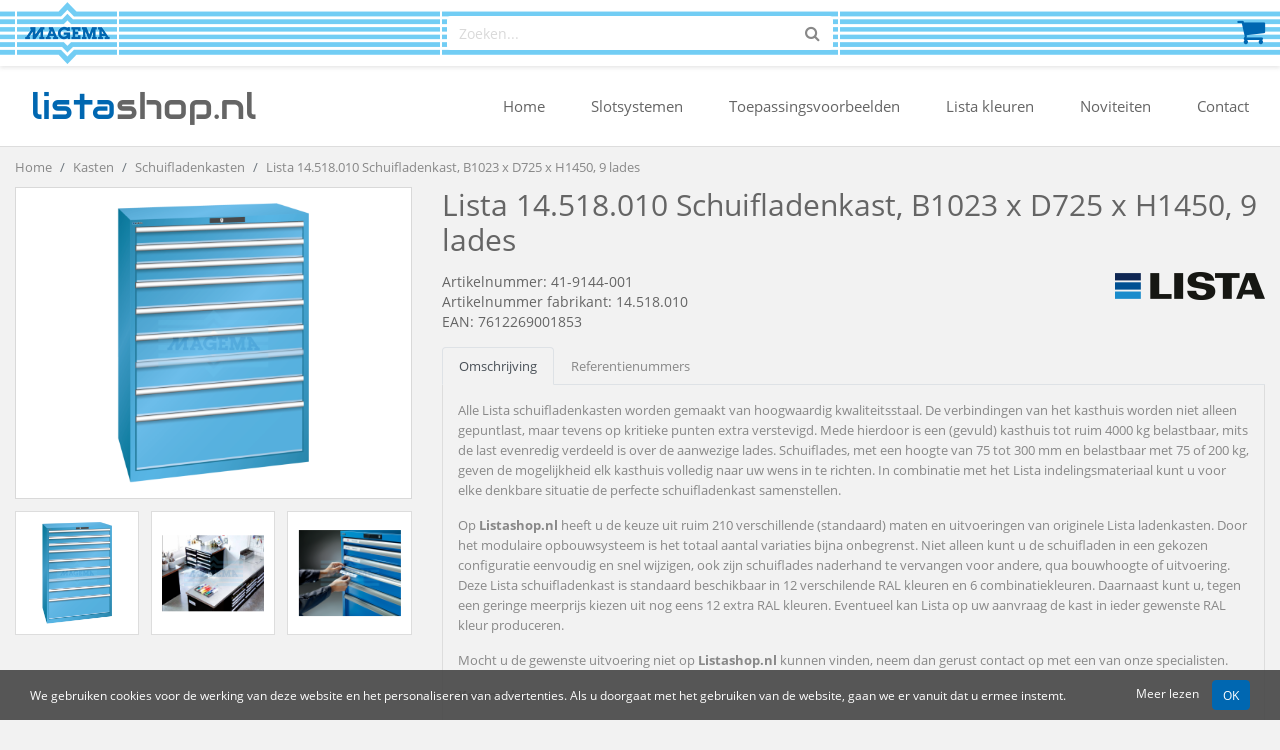

--- FILE ---
content_type: text/html; charset=UTF-8
request_url: https://www.listashop.nl/lista-14518010-schuifladenkast-b1023-x-d725-x-h1450-9-lades-p419144001
body_size: 8380
content:
<!DOCTYPE html>
<html lang="nl">
    <head>
                <meta charset="utf-8">
        <meta name="viewport" content="width=device-width, initial-scale=1, maximum-scale=1, user-scalable=0">
        <meta name="csrf-token" content="CoJhqktvkZ4O5Gavp0WMDb1nh6CFQsUahhchQrzA">
        <link rel="apple-touch-icon" href="https://www.listashop.nl/apple-icon-magema.png">
        <link rel="icon" type="image/png"  href="https://www.listashop.nl/favicon-magema.png">
        
        <meta property="og:title" content="Lista 14.518.010 Schuifladenkast, B1023 x D725 x H1450, 9 lades | Listashop">
                    <meta property="og:description" content="Alle Lista schuifladenkasten worden gemaakt van hoogwaardig kwaliteitsstaal. De verbindingen van het kasthuis worden niet alleen gepuntlast, maar tevens op kritieke punten extra verstevigd. Mede hierdoor is een (gevuld) kasthuis tot ruim 4000 kg belastbaar, mits de last evenredig verdeeld is over de aanwezige lades. Schuiflades, met een hoogte van 75 tot 300 mm en belastbaar met 75 of 200 kg, geven de mogelijkheid elk kasthuis volledig naar uw wens in te richten. In combinatie met het Lista indelingsmateriaal kunt u voor elke denkbare situatie de perfecte schuifladenkast samenstellen. Op Listashop.nl heeft u de keuze uit ruim 210 verschillende (standaard) maten en uitvoeringen van originele Lista ladenkasten. Door het modulaire opbouwsysteem is het totaal aantal variaties bijna onbegrenst. Niet alleen kunt u de schuifladen in een gekozen configuratie eenvoudig en snel wijzigen, ook zijn schuiflades naderhand te vervangen voor andere, qua bouwhoogte of uitvoering. Deze Lista schuifladenkast is standaard beschikbaar in 12 verschilende RAL kleuren en 6 combinatiekleuren. Daarnaast kunt u, tegen een geringe meerprijs kiezen uit nog eens 12 extra RAL kleuren. Eventueel kan Lista op uw aanvraag de kast in ieder gewenste RAL kleur produceren. Mocht u de gewenste uitvoering niet op Listashop.nl kunnen vinden, neem dan gerust contact op met een van onze specialisten. Kenmerken Breedte: 1023 mm Diepte: 725 mm Hoogte: 1450 mm 9 schuiflades Ladeverdeling: 3x100 / 5x150 / 1x300 Nuttige ladeafmeting: 918mm x 612mm Exclusief indelingsmateriaal">
                            <meta property="og:image" content="https://static.magema.com/storage/img-cache/product/large/9876580-4zujc3kpyv.png">
                <meta property="og:url" content="https://www.listashop.nl/lista-14518010-schuifladenkast-b1023-x-d725-x-h1450-9-lades-p419144001">
        <meta property="og:site_name" content="Listashop">

                    <meta name="description" content="Alle Lista schuifladenkasten worden gemaakt van hoogwaardig kwaliteitsstaal. De verbindingen van het kasthuis worden niet alleen gepuntlast, maar tevens op kritieke punten extra verstevigd. Mede hierdoor is een (gevuld) kasthuis tot ruim 4000 kg belastbaar, mits de last evenredig verdeeld is over de aanwezige lades. Schuiflades, met een hoogte van 75 tot 300 mm en belastbaar met 75 of 200 kg, geven de mogelijkheid elk kasthuis volledig naar uw wens in te richten. In combinatie met het Lista indelingsmateriaal kunt u voor elke denkbare situatie de perfecte schuifladenkast samenstellen. Op Listashop.nl heeft u de keuze uit ruim 210 verschillende (standaard) maten en uitvoeringen van originele Lista ladenkasten. Door het modulaire opbouwsysteem is het totaal aantal variaties bijna onbegrenst. Niet alleen kunt u de schuifladen in een gekozen configuratie eenvoudig en snel wijzigen, ook zijn schuiflades naderhand te vervangen voor andere, qua bouwhoogte of uitvoering. Deze Lista schuifladenkast is standaard beschikbaar in 12 verschilende RAL kleuren en 6 combinatiekleuren. Daarnaast kunt u, tegen een geringe meerprijs kiezen uit nog eens 12 extra RAL kleuren. Eventueel kan Lista op uw aanvraag de kast in ieder gewenste RAL kleur produceren. Mocht u de gewenste uitvoering niet op Listashop.nl kunnen vinden, neem dan gerust contact op met een van onze specialisten. Kenmerken Breedte: 1023 mm Diepte: 725 mm Hoogte: 1450 mm 9 schuiflades Ladeverdeling: 3x100 / 5x150 / 1x300 Nuttige ladeafmeting: 918mm x 612mm Exclusief indelingsmateriaal">
                        <title>Lista 14.518.010 Schuifladenkast, B1023 x D725 x H1450, 9 lades | Listashop</title>
        <link href="https://www.listashop.nl/assets/webshop/css/vendor.css?id=0733b14b2eaf6cbe91f2" rel="stylesheet">
        <link href="https://www.listashop.nl/assets/webshop/css/app-magema.css?id=b51ae625aff496fe5d4a" rel="stylesheet">
                            <script async src="https://www.googletagmanager.com/gtag/js"></script>
            <script>
                window.dataLayer = window.dataLayer || [];
                function gtag(){dataLayer.push(arguments);}
                gtag('js', new Date());

                gtag('config', 'UA-88928099-4', { anonymize_ip: true });
                                    gtag('config', 'UA-88928099-12', { anonymize_ip: true });
                                            </script>

                            <script>(function(w,d,s,l,i){w[l]=w[l]||[];w[l].push({'gtm.start':
                new Date().getTime(),event:'gtm.js'});var f=d.getElementsByTagName(s)[0],
                j=d.createElement(s),dl=l!='dataLayer'?'&l='+l:'';j.async=true;j.src=
                'https://www.googletagmanager.com/gtm.js?id='+i+dl;f.parentNode.insertBefore(j,f);
                })(window,document,'script','dataLayer','GTM-WXCQRJN');</script>
                        </head>
    <body class="env-production location-external type-open">
                    <noscript><iframe src="https://www.googletagmanager.com/ns.html?id=GTM-WXCQRJN"
            height="0" width="0" style="display:none;visibility:hidden"></iframe></noscript>
                
                <div class="navbar-top">
            <div class="container">
                <div class="navbar-top-inner">
                    <div class="navbar-top-brand">
                        <a href="https://www.listashop.nl">
                            <img src="https://www.listashop.nl/assets/img/logo-magema-navbar.png">
                        </a>
                    </div>
                    <div class="navbar-top-search">
                                                    <form method="GET" action="https://www.listashop.nl/search" accept-charset="UTF-8" data-data-url="https://www.listashop.nl/ajax/webgroups?autocomplete=1">
                                <div class="input-group">
                                    <div class="loading-icon">
                                        <i class="fa fa-refresh fa-spin"></i>
                                    </div>
                                    <input class="form-control autocomplete" placeholder="Zoeken..." autocomplete="off" name="q" type="text">
                                    <span class="input-group-append">
                                        <button class="btn" type="submit">
                                            <i class="fa fa-search"></i>
                                        </button>
                                    </span>
                                </div>
                                <div class="autocomplete-suggestions">
                                    <ul></ul>
                                </div>
                            </form>
                                            </div>
                                            <div class="navbar-top-actions">
                                                        
                                                            <a class="navbar-top-action navbar-top-action-cart" href="https://www.listashop.nl/cart">
                                    <i class="fa fa-shopping-cart"></i>
                                    <span class="cart-total-items label"></span>
                                </a>
                            
                                                    </div>
                                    </div>
            </div>
        </div>

        <nav class="navbar navbar-expand-md">
            <div class="container">
                                    <a class="navbar-brand" href="https://www.listashop.nl"><span>lista</span>shop<span>.nl</span></a>
                
                
                <button class="navbar-toggler" type="button" data-toggle="collapse" data-target=".navbar-collapse"><i class="fa fa-bars"></i></button>
                <div class="navbar-collapse collapse">
                    <ul class="navbar-nav ml-auto">
                        <li class="nav-item"><a class="nav-link" href="https://www.listashop.nl">Home</a></li>
                                                                                                                                                                                                                                                                                                    <li class="nav-item"><a class="nav-link" href="https://www.listashop.nl/slotsystemen">Slotsystemen</a></li>
                                                    <li class="nav-item"><a class="nav-link" href="https://www.listashop.nl/toepassingsvoorbeelden-lista-kasten">Toepassingsvoorbeelden</a></li>
                                                    <li class="nav-item"><a class="nav-link" href="https://www.listashop.nl/lista-kleuren">Lista kleuren</a></li>
                                                    <li class="nav-item"><a class="nav-link" href="https://www.listashop.nl/noviteiten">Noviteiten</a></li>
                                                                            <li class="nav-item"><a class="nav-link" href="https://www.listashop.nl/contact">Contact</a></li>
                                                                                            </ul>
                </div>
            </div>
        </nav>

                    <div class="breadcrumb-wrap container">
                <ul class="breadcrumb">
                    <li class="breadcrumb-item"><a href="https://www.listashop.nl">Home</a></li>
                                            <li class="breadcrumb-item">
                                                            <a href="https://www.listashop.nl/kasten-c90">Kasten</a>
                                                    </li>
                                            <li class="breadcrumb-item">
                                                            <a href="https://www.listashop.nl/kasten/schuifladenkasten-c11000">Schuifladenkasten</a>
                                                    </li>
                                            <li class="breadcrumb-item">
                                                            Lista 14.518.010 Schuifladenkast, B1023 x D725 x H1450, 9 lades
                                                    </li>
                                    </ul>
            </div>
        
        <div class="content">
            
            
    <div class="product-page">
        <div class="container">
            <h1>Schuifladenkast, B1023 x D725 x H1450, 9 lades</h1>
            <h2>41-9144-001</h2>

            <div class="row">
                <div class="product-images">
                    <div class="product-image-main">
                        
                        <a class="fancybox" data-fancybox="gallery" href="https://static.magema.com/storage/img-cache/product/large/9876580-4zujc3kpyv.png">
                            <img src="https://static.magema.com/storage/img-cache/product/thumb/9876580-4zujc3kpyv.png">
                        </a>
                    </div>
                                            <div class="product-image-thumbs">
                            <ul>
                                                                    <li>
                                        <a class="fancybox" data-fancybox="gallery" href="https://static.magema.com/storage/img-cache/webgroup/large/182978-qzusgux3mx.png">
                                            <div class="img-wrapper">
                                                <img src="https://static.magema.com/storage/img-cache/webgroup/thumb/182978-qzusgux3mx.png">
                                            </div>
                                        </a>
                                    </li>
                                                                    <li>
                                        <a class="fancybox" data-fancybox="gallery" href="https://static.magema.com/storage/img-cache/webgroup/large/182979-fmbaydulw0.png">
                                            <div class="img-wrapper">
                                                <img src="https://static.magema.com/storage/img-cache/webgroup/thumb/182979-fmbaydulw0.png">
                                            </div>
                                        </a>
                                    </li>
                                                                    <li>
                                        <a class="fancybox" data-fancybox="gallery" href="https://static.magema.com/storage/img-cache/webgroup/large/182980-86vcmot41n.png">
                                            <div class="img-wrapper">
                                                <img src="https://static.magema.com/storage/img-cache/webgroup/thumb/182980-86vcmot41n.png">
                                            </div>
                                        </a>
                                    </li>
                                                            </ul>
                        </div>
                                    </div>

                <div class="product-content">
                    <div class="product-content-title-wrap">
                        <h1>
                            Lista 14.518.010 Schuifladenkast, B1023 x D725 x H1450, 9 lades
                                                    </h1>
                    </div>
                    <div class="row">
                        <div class="col-sm-6">
                            <div class="product-content-articlenumbers">
                                <h5>Artikelnummer: 41-9144-001</h5>
                                                                                                            <h5>Artikelnummer fabrikant: 14.518.010</h5>
                                                                        <h5>EAN: 7612269001853</h5>
                                                            </div>
                        </div>
                        <div class="col-sm-6 text-right">
                                                            <img class="product-brand" src="https://static.magema.com/storage/img-cache/brand/brand/795-ecgd4rbwtn.png">
                                                    </div>
                    </div>

                    <div class="product-description">
                        <ul class="nav nav-tabs">
                            <li class="nav-item"><a class="nav-link active" data-toggle="tab" href="#productdescription">Omschrijving</a></li>
                                                                                                                                                <li class="nav-item"><a class="nav-link" data-toggle="tab" href="#referencenumbers">Referentienummers</a></li>
                                                                                </ul>

                        <div class="tab-content">
                            <div id="productdescription" class="tab-pane fade show active">
                                
                                <p>Alle Lista schuifladenkasten worden gemaakt van hoogwaardig kwaliteitsstaal. De verbindingen van het kasthuis worden niet alleen gepuntlast, maar tevens op kritieke punten extra verstevigd. Mede hierdoor is een (gevuld) kasthuis tot ruim 4000 kg belastbaar, mits de last evenredig verdeeld is over de aanwezige lades. Schuiflades, met een hoogte van 75 tot 300 mm en belastbaar met 75 of 200 kg, geven de mogelijkheid elk kasthuis volledig naar uw wens in te richten. In combinatie met het Lista indelingsmateriaal kunt u voor elke denkbare situatie de perfecte schuifladenkast samenstellen.</p><p>Op <strong> Listashop.nl</strong> heeft u de keuze uit  ruim 210 verschillende (standaard) maten en uitvoeringen van originele Lista ladenkasten. Door het modulaire opbouwsysteem is het totaal aantal variaties bijna onbegrenst. Niet alleen kunt u de schuifladen in een gekozen configuratie eenvoudig en snel wijzigen, ook zijn schuiflades naderhand te vervangen voor andere, qua bouwhoogte of uitvoering. Deze Lista schuifladenkast is standaard beschikbaar in 12 verschilende RAL kleuren en 6 combinatiekleuren. Daarnaast kunt u, tegen een geringe meerprijs kiezen uit nog eens 12 extra RAL kleuren. Eventueel kan Lista op uw aanvraag de kast in ieder gewenste RAL kleur produceren.</p><p>Mocht u de gewenste uitvoering niet op <strong>Listashop.nl</strong> kunnen vinden, neem dan gerust contact op met een van onze specialisten.</p><p><strong>Kenmerken</strong></p>
<ul>
  <li>Breedte: 1023 mm</li>
  <li>Diepte: 725 mm</li>
  <li>Hoogte: 1450 mm</li>
  <li>9 schuiflades</li>
  <li>Ladeverdeling: 3x100 / 5x150 / 1x300 </li>
  <li>Nuttige ladeafmeting: 918mm x 612mm</li>
  <li>Exclusief indelingsmateriaal</li>
</ul>

                                
                                <div class="product-files">
                                                                                                                        <h5>Productblad</h5>
                                            
                                                                                            <ul>
                                                                                                            <li><a target="_blank" href="https://www.listashop.nl/m-productsheet-419144001.pdf"><i class="fa fa-file-pdf-o"></i> Productsheet 41-9144-001</a></li>
                                                                                                    </ul>
                                                                                                                                                        </div>

                                <div class="product-packaging-info">
                                    
                                                                    </div>
                            </div>

                            
                            
                            
                            

                                                            <div id="referencenumbers" class="tab-pane fade">
                                    <h5>Referentienummers</h5>
                                    <ul>
                                                                                    <li>75075082021</li>
                                                                                    <li>SXL 5181</li>
                                                                                    <li>600150 0466</li>
                                                                                    <li>D860B</li>
                                                                                    <li>600152 0466</li>
                                                                                    <li>75075082022</li>
                                                                                    <li>SXL 5182</li>
                                                                                    <li>D63C1</li>
                                                                            </ul>
                                </div>
                            
                                                    </div>
                    </div>

                    <div class="product-price-wrapper">
                                                    <div class="product-price">
                                                                € 2.391,39
                                                                    <span>excl. btw</span>

                                                                                                                                                                </div>
                                            </div>

                    <div class="product-stock-wrapper">
                        
                        
                                                                                    <p class="stock-status in-stock">
                                    <i class="fa fa-truck"></i> Op voorraad
                                                                                                        </p>
                                                    
                                            </div>

                                            <div class="product-actions">
                            <form method="POST" action="https://www.listashop.nl/cart/add" accept-charset="UTF-8" class="form-ajax form-addtocart"><input name="_token" type="hidden" value="CoJhqktvkZ4O5Gavp0WMDb1nh6CFQsUahhchQrzA">
                                <input name="product_id" type="hidden" value="9876580">
                                <div class="input-group product-quantity">
                                    <span class="input-group-prepend">
                                        <button type="button" class="btn btn-default" data-type="minus">
                                            <span class="fa fa-minus"></span>
                                        </button>
                                    </span>

                                    <input class="form-control" data-sale-quantity="1" data-min-sale-quantity="1" name="quantity" type="text" value="1">
                                    
                                    <span class="input-group-append">
                                        <button type="button" class="btn btn-default" data-type="plus">
                                            <span class="fa fa-plus"></span>
                                        </button>
                                    </span>
                                </div>
                                <button type="submit" class="btn btn-primary btn-lg btn-addtocart">
                                    <i class="fa fa-shopping-cart"></i> In de winkelwagen
                                </button>
                            </form>

                                                    </div>
                                    </div>
            </div>

                            <div class="product-properties">
                    <h3>Varianten (40)</h3>
                    <table class="table table-styled">
                        <thead>
                            <tr>
                                <th>Artikelnummer</th>
                                                                                                                                    <th>Artikelnummer fabrikant</th>
                                                                                                                                    <th>
                                        Draagvermogen
                                                                            </th>
                                                                    <th>
                                        Kleur kasthuis
                                                                            </th>
                                                                    <th>
                                        Kleur laden
                                                                            </th>
                                                                    <th>
                                        Slotsysteem
                                                                            </th>
                                                                                                    <th>Prijs</th>
                                                                <th></th>
                            </tr>
                        </thead>
                        <tbody>
                                                            <tr class=" active">
                                                                        <td>
                                        <span class="property-title">Artikelnummer:</span>
                                        41-9144-001
                                        
                                                                                
                                    </td>
                                                                                                                <td><span class="property-title">Artikelnummer fabrikant:</span> 14.518.010</td>
                                                                                                                                                                                                <td><span class="property-title">Draagvermogen:</span> 200</td>
                                                                                    <td><span class="property-title">Kleur kasthuis:</span> Ral5012 (lichtblauw)</td>
                                                                                    <td><span class="property-title">Kleur laden:</span> Ral5012 (lichtblauw)</td>
                                                                                    <td><span class="property-title">Slotsysteem:</span> Key lock</td>
                                                                                                                                                        <td>
                                                                                            <span class="ws-nw">€ 2.391,39</span>
                                                                                                                                    </td>
                                                                        <td class="buttons ws-nw">
                                                                                    <form method="POST" action="https://www.listashop.nl/cart/add" accept-charset="UTF-8" class="form-ajax form-addtocart"><input name="_token" type="hidden" value="CoJhqktvkZ4O5Gavp0WMDb1nh6CFQsUahhchQrzA">
                                                <input name="product_id" type="hidden" value="9876580">
                                                <input class="form-control" name="quantity" type="hidden" value="1">
                                                <button type="submit" class="btn btn-sm btn-primary"><i class="fa fa-shopping-cart"></i> In de winkelwagen</button>
                                            </form>
                                                                                                                            <button class="btn btn-sm btn-primary selected-property" disabled="disabled"><i class="fa fa-check"></i> Geselecteerd</button>
                                                                                                                                                                
                                        

                                    </td>
                                </tr>
                                                            <tr class="">
                                                                        <td>
                                        <span class="property-title">Artikelnummer:</span>
                                        41-9144-002
                                        
                                                                                
                                    </td>
                                                                                                                <td><span class="property-title">Artikelnummer fabrikant:</span> 14.518.020</td>
                                                                                                                                                                                                <td><span class="property-title">Draagvermogen:</span> 200</td>
                                                                                    <td><span class="property-title">Kleur kasthuis:</span> Ral7035 (lichtgrijs)</td>
                                                                                    <td><span class="property-title">Kleur laden:</span> Ral7035 (lichtgrijs)</td>
                                                                                    <td><span class="property-title">Slotsysteem:</span> Key lock</td>
                                                                                                                                                        <td>
                                                                                            <span class="ws-nw">€ 2.391,39</span>
                                                                                                                                    </td>
                                                                        <td class="buttons ws-nw">
                                                                                    <form method="POST" action="https://www.listashop.nl/cart/add" accept-charset="UTF-8" class="form-ajax form-addtocart"><input name="_token" type="hidden" value="CoJhqktvkZ4O5Gavp0WMDb1nh6CFQsUahhchQrzA">
                                                <input name="product_id" type="hidden" value="9876581">
                                                <input class="form-control" name="quantity" type="hidden" value="1">
                                                <button type="submit" class="btn btn-sm btn-primary"><i class="fa fa-shopping-cart"></i> In de winkelwagen</button>
                                            </form>
                                                                                                                            <a href="https://www.listashop.nl/lista-14518020-schuifladenkast-b1023-x-d725-x-h1450-9-lades-p419144002" class="btn btn-sm btn-primary select-property">Selecteren</a>
                                                                                                                                                                
                                        

                                    </td>
                                </tr>
                                                            <tr class="">
                                                                        <td>
                                        <span class="property-title">Artikelnummer:</span>
                                        41-10215-721
                                        
                                                                                
                                    </td>
                                                                                                                <td><span class="property-title">Artikelnummer fabrikant:</span> 14.518.XXX</td>
                                                                                                                                                                                                <td><span class="property-title">Draagvermogen:</span> 200</td>
                                                                                    <td><span class="property-title">Kleur kasthuis:</span> Overige standaard lista kleuren</td>
                                                                                    <td><span class="property-title">Kleur laden:</span> Overige standaard lista kleuren</td>
                                                                                    <td><span class="property-title">Slotsysteem:</span> Key lock</td>
                                                                                                                                                        <td>
                                                                                            <span class="ws-nw">€ 2.746,86</span>
                                                                                                                                    </td>
                                                                        <td class="buttons ws-nw">
                                                                                    <form method="POST" action="https://www.listashop.nl/cart/add" accept-charset="UTF-8" class="form-ajax form-addtocart"><input name="_token" type="hidden" value="CoJhqktvkZ4O5Gavp0WMDb1nh6CFQsUahhchQrzA">
                                                <input name="product_id" type="hidden" value="9877337">
                                                <input class="form-control" name="quantity" type="hidden" value="1">
                                                <button type="submit" class="btn btn-sm btn-primary"><i class="fa fa-shopping-cart"></i> In de winkelwagen</button>
                                            </form>
                                                                                                                            <a href="https://www.listashop.nl/lista-14518xxx-schuifladenkast-b1023-x-d725-x-h1450-9-lades-p4110215721" class="btn btn-sm btn-primary select-property">Selecteren</a>
                                                                                                                                                                
                                        

                                    </td>
                                </tr>
                                                            <tr class="">
                                                                        <td>
                                        <span class="property-title">Artikelnummer:</span>
                                        41-9144-019
                                        
                                                                                
                                    </td>
                                                                                                                <td><span class="property-title">Artikelnummer fabrikant:</span> 78.297.010</td>
                                                                                                                                                                                                <td><span class="property-title">Draagvermogen:</span> 75</td>
                                                                                    <td><span class="property-title">Kleur kasthuis:</span> Ral5012 (lichtblauw)</td>
                                                                                    <td><span class="property-title">Kleur laden:</span> Ral5012 (lichtblauw)</td>
                                                                                    <td><span class="property-title">Slotsysteem:</span> Key lock</td>
                                                                                                                                                        <td>
                                                                                            <span class="ws-nw">€ 2.131,29</span>
                                                                                                                                    </td>
                                                                        <td class="buttons ws-nw">
                                                                                    <form method="POST" action="https://www.listashop.nl/cart/add" accept-charset="UTF-8" class="form-ajax form-addtocart"><input name="_token" type="hidden" value="CoJhqktvkZ4O5Gavp0WMDb1nh6CFQsUahhchQrzA">
                                                <input name="product_id" type="hidden" value="9878284">
                                                <input class="form-control" name="quantity" type="hidden" value="1">
                                                <button type="submit" class="btn btn-sm btn-primary"><i class="fa fa-shopping-cart"></i> In de winkelwagen</button>
                                            </form>
                                                                                                                            <a href="https://www.listashop.nl/lista-78297010-schuifladenkast-b1023-x-d725-x-h1450-9-lades-p419144019" class="btn btn-sm btn-primary select-property">Selecteren</a>
                                                                                                                                                                
                                        

                                    </td>
                                </tr>
                                                    </tbody>
                    </table>
                                            <div class="display-all-wrap">
                            <a href="https://www.listashop.nl/lista-14518010-schuifladenkast-b1023-x-d725-x-h1450-9-lades-p419144001?all-properties=1" class="btn btn-primary display-all"><i class="fa fa-chevron-down"></i> Alle varianten weergeven</a>
                        </div>
                                    </div>
            
                                                <div class="products-related">
                        <h3>Gerelateerde producten</h3>
                        <ul class="product-grid product-grid-carousel product-grid-related">
                                                            
                                <li>
                                    <div class="product">
                                        
                                        <div class="image">
                                            <img src="https://static.magema.com/storage/img-cache/webgroup/thumb/182394-h8jbepjeqs.png">
                                        </div>
                                        <div class="content-wrapper">
                                            <div class="description">
                                                <h4>
                                                    <a href="https://www.listashop.nl/lista-80906000-schuimplaat-p418468001">Lista 80.906.000 Schuimplaat</a>
                                                                                                    </h4>
                                            </div>
                                                                                            <div class="price">
                                                    € 23,30
                                                </div>
                                                                                    </div>
                                    </div>
                                </li>
                                                            
                                <li>
                                    <div class="product">
                                        
                                        <div class="image">
                                            <img src="https://static.magema.com/storage/img-cache/webgroup/thumb/183348-s5tgu7qjx2.png">
                                        </div>
                                        <div class="content-wrapper">
                                            <div class="description">
                                                <h4>
                                                    <a href="https://www.listashop.nl/lista-80388000-set-indelingsmateriaal-54e-x-36e-p419095001">Lista 80.388.000 Set-indelingsmateriaal, 54E x 36E</a>
                                                                                                    </h4>
                                            </div>
                                                                                            <div class="price">
                                                    € 102,34
                                                </div>
                                                                                    </div>
                                    </div>
                                </li>
                                                            
                                <li>
                                    <div class="product">
                                        
                                        <div class="image">
                                            <img src="https://static.magema.com/storage/img-cache/webgroup/thumb/182204-grvwehdvet.png">
                                        </div>
                                        <div class="content-wrapper">
                                            <div class="description">
                                                <h4>
                                                    <a href="https://www.listashop.nl/lista-80450000-set-indelingsmateriaal-54e-x-36e-p419097002">Lista 80.450.000 Set-indelingsmateriaal, 54E x 36E</a>
                                                                                                    </h4>
                                            </div>
                                                                                            <div class="price">
                                                    € 90,87
                                                </div>
                                                                                    </div>
                                    </div>
                                </li>
                                                            
                                <li>
                                    <div class="product">
                                        
                                        <div class="image">
                                            <img src="https://static.magema.com/storage/img-cache/webgroup/thumb/180012-wl4nitf4z8.png">
                                        </div>
                                        <div class="content-wrapper">
                                            <div class="description">
                                                <h4>
                                                    <a href="https://www.listashop.nl/lista-80451000-set-indelingsmateriaal-54e-x-36e-p419098001">Lista 80.451.000 Set-indelingsmateriaal, 54E x 36E</a>
                                                                                                    </h4>
                                            </div>
                                                                                            <div class="price">
                                                    € 73,78
                                                </div>
                                                                                    </div>
                                    </div>
                                </li>
                                                            
                                <li>
                                    <div class="product">
                                        
                                        <div class="image">
                                            <img src="https://static.magema.com/storage/img-cache/webgroup/thumb/180895-gmzhcksz8n.png">
                                        </div>
                                        <div class="content-wrapper">
                                            <div class="description">
                                                <h4>
                                                    <a href="https://www.listashop.nl/lista-80389000-set-indelingsmateriaal-54e-x-36e-p419100001">Lista 80.389.000 Set-indelingsmateriaal, 54E x 36E</a>
                                                                                                    </h4>
                                            </div>
                                                                                            <div class="price">
                                                    € 32,39
                                                </div>
                                                                                    </div>
                                    </div>
                                </li>
                                                            
                                <li>
                                    <div class="product">
                                        
                                        <div class="image">
                                            <img src="https://static.magema.com/storage/img-cache/webgroup/thumb/180063-jcu8ij2bpk.png">
                                        </div>
                                        <div class="content-wrapper">
                                            <div class="description">
                                                <h4>
                                                    <a href="https://www.listashop.nl/lista-80395000-set-indelingsmateriaal-54e-x-36e-p419102001">Lista 80.395.000 Set-indelingsmateriaal, 54E x 36E</a>
                                                                                                    </h4>
                                            </div>
                                                                                            <div class="price">
                                                    € 47,18
                                                </div>
                                                                                    </div>
                                    </div>
                                </li>
                                                    </ul>
                    </div>
                                                                <div class="products-related">
                        <h3>Alternatieve producten</h3>
                        <ul class="product-grid product-grid-carousel product-grid-related">
                                                            
                                <li>
                                    <div class="product">
                                        
                                        <div class="image">
                                            <img src="https://static.magema.com/storage/img-cache/webgroup/thumb/179968-lsqdzj301n.png">
                                        </div>
                                        <div class="content-wrapper">
                                            <div class="description">
                                                <h4>
                                                    <a href="https://www.listashop.nl/lista-14404010-schuifladenkast-b564-x-d725-x-h850-7-lades-p419007001">Lista 14.404.010 Schuifladenkast, B564 x D725 x H850, 7 lades</a>
                                                                                                    </h4>
                                            </div>
                                                                                            <div class="price">
                                                    € 1.077,38
                                                </div>
                                                                                    </div>
                                    </div>
                                </li>
                                                            
                                <li>
                                    <div class="product">
                                        
                                        <div class="image">
                                            <img src="https://static.magema.com/storage/img-cache/webgroup/thumb/182293-cihhvzk3jw.png">
                                        </div>
                                        <div class="content-wrapper">
                                            <div class="description">
                                                <h4>
                                                    <a href="https://www.listashop.nl/lista-14516010-schuifladenkast-b1023-x-d725-x-h1000-7-lades-p419022001">Lista 14.516.010 Schuifladenkast, B1023 x D725 x H1000, 7 lades</a>
                                                                                                    </h4>
                                            </div>
                                                                                            <div class="price">
                                                    € 1.828,35
                                                </div>
                                                                                    </div>
                                    </div>
                                </li>
                                                            
                                <li>
                                    <div class="product">
                                        
                                        <div class="image">
                                            <img src="https://static.magema.com/storage/img-cache/webgroup/thumb/180098-hqxmkmnksy.png">
                                        </div>
                                        <div class="content-wrapper">
                                            <div class="description">
                                                <h4>
                                                    <a href="https://www.listashop.nl/lista-14409010-schuifladenkast-b717-x-d725-x-h850-7-lades-p419013001">Lista 14.409.010 Schuifladenkast, B717 x D725 x H850, 7 lades</a>
                                                                                                    </h4>
                                            </div>
                                                                                            <div class="price">
                                                    € 1.166,63
                                                </div>
                                                                                    </div>
                                    </div>
                                </li>
                                                            
                                <li>
                                    <div class="product">
                                        
                                        <div class="image">
                                            <img src="https://static.magema.com/storage/img-cache/webgroup/thumb/180932-z9niphxzqi.png">
                                        </div>
                                        <div class="content-wrapper">
                                            <div class="description">
                                                <h4>
                                                    <a href="https://www.listashop.nl/lista-78856010-schuifladenkast-b1431-x-d725-x-h1000-7-lades-p419026001">Lista 78.856.010 Schuifladenkast, B1431 x D725 x H1000, 7 lades</a>
                                                                                                    </h4>
                                            </div>
                                                                                            <div class="price">
                                                    € 2.734,62
                                                </div>
                                                                                    </div>
                                    </div>
                                </li>
                                                            
                                <li>
                                    <div class="product">
                                        
                                        <div class="image">
                                            <img src="https://static.magema.com/storage/img-cache/webgroup/thumb/179084-61qav5p5z4.png">
                                        </div>
                                        <div class="content-wrapper">
                                            <div class="description">
                                                <h4>
                                                    <a href="https://www.listashop.nl/lista-14415010-schuifladenkast-b717-x-d725-x-h1000-6-lades-p419014001">Lista 14.415.010 Schuifladenkast, B717 x D725 x H1000, 6 lades</a>
                                                                                                    </h4>
                                            </div>
                                                                                            <div class="price">
                                                    € 1.131,69
                                                </div>
                                                                                    </div>
                                    </div>
                                </li>
                                                            
                                <li>
                                    <div class="product">
                                        
                                        <div class="image">
                                            <img src="https://static.magema.com/storage/img-cache/webgroup/thumb/179574-p1659ulser.png">
                                        </div>
                                        <div class="content-wrapper">
                                            <div class="description">
                                                <h4>
                                                    <a href="https://www.listashop.nl/lista-14368010-schuifladenkast-b564-x-d725-x-h800-5-lades-p419003001">Lista 14.368.010 Schuifladenkast, B564 x D725 x H800, 5 lades</a>
                                                                                                    </h4>
                                            </div>
                                                                                            <div class="price">
                                                    € 882,90
                                                </div>
                                                                                    </div>
                                    </div>
                                </li>
                                                            
                                <li>
                                    <div class="product">
                                        
                                        <div class="image">
                                            <img src="https://static.magema.com/storage/img-cache/webgroup/thumb/179485-g2zcj4pyft.png">
                                        </div>
                                        <div class="content-wrapper">
                                            <div class="description">
                                                <h4>
                                                    <a href="https://www.listashop.nl/lista-14371010-schuifladenkast-b564-x-d725-x-h800-4-lades-p419002001">Lista 14.371.010 Schuifladenkast, B564 x D725 x H800, 4 lades</a>
                                                                                                    </h4>
                                            </div>
                                                                                            <div class="price">
                                                    € 808,01
                                                </div>
                                                                                    </div>
                                    </div>
                                </li>
                                                            
                                <li>
                                    <div class="product">
                                        
                                        <div class="image">
                                            <img src="https://static.magema.com/storage/img-cache/webgroup/thumb/183514-1ntjq95uzj.png">
                                        </div>
                                        <div class="content-wrapper">
                                            <div class="description">
                                                <h4>
                                                    <a href="https://www.listashop.nl/lista-14511010-schuifladenkast-b717-x-d725-x-h1450-9-lades-p419019001">Lista 14.511.010 Schuifladenkast, B717 x D725 x H1450, 9 lades</a>
                                                                                                    </h4>
                                            </div>
                                                                                            <div class="price">
                                                    € 2.209,83
                                                </div>
                                                                                    </div>
                                    </div>
                                </li>
                                                            
                                <li>
                                    <div class="product">
                                        
                                        <div class="image">
                                            <img src="https://static.magema.com/storage/img-cache/webgroup/thumb/183161-ay1afvl1sv.png">
                                        </div>
                                        <div class="content-wrapper">
                                            <div class="description">
                                                <h4>
                                                    <a href="https://www.listashop.nl/lista-14367010-schuifladenkast-b564-x-d725-x-h800-7-lades-p419004001">Lista 14.367.010 Schuifladenkast, B564 x D725 x H800, 7 lades</a>
                                                                                                    </h4>
                                            </div>
                                                                                            <div class="price">
                                                    € 1.063,61
                                                </div>
                                                                                    </div>
                                    </div>
                                </li>
                                                            
                                <li>
                                    <div class="product">
                                        
                                        <div class="image">
                                            <img src="https://static.magema.com/storage/img-cache/webgroup/thumb/181982-lgxnqjzww7.png">
                                        </div>
                                        <div class="content-wrapper">
                                            <div class="description">
                                                <h4>
                                                    <a href="https://www.listashop.nl/lista-14515010-schuifladenkast-b1023-x-d725-x-h1000-6-lades-p419021001">Lista 14.515.010 Schuifladenkast, B1023 x D725 x H1000, 6 lades</a>
                                                                                                    </h4>
                                            </div>
                                                                                            <div class="price">
                                                    € 1.679,35
                                                </div>
                                                                                    </div>
                                    </div>
                                </li>
                                                            
                                <li>
                                    <div class="product">
                                        
                                        <div class="image">
                                            <img src="https://static.magema.com/storage/img-cache/webgroup/thumb/183422-6n3topatnj.png">
                                        </div>
                                        <div class="content-wrapper">
                                            <div class="description">
                                                <h4>
                                                    <a href="https://www.listashop.nl/lista-14514010-schuifladenkast-b1023-x-d725-x-h1000-10-lades-p419023001">Lista 14.514.010 Schuifladenkast, B1023 x D725 x H1000, 10 lades</a>
                                                                                                    </h4>
                                            </div>
                                                                                            <div class="price">
                                                    € 2.347,62
                                                </div>
                                                                                    </div>
                                    </div>
                                </li>
                                                            
                                <li>
                                    <div class="product">
                                        
                                        <div class="image">
                                            <img src="https://static.magema.com/storage/img-cache/webgroup/thumb/183145-ruoxfi5ji9.png">
                                        </div>
                                        <div class="content-wrapper">
                                            <div class="description">
                                                <h4>
                                                    <a href="https://www.listashop.nl/lista-12550010-schuifladenkast-b1023-x-d725-x-h1450-9-lades-p419024001">Lista 12.550.010 Schuifladenkast, B1023 x D725 x H1450, 9 lades</a>
                                                                                                    </h4>
                                            </div>
                                                                                            <div class="price">
                                                    € 2.741,42
                                                </div>
                                                                                    </div>
                                    </div>
                                </li>
                                                    </ul>
                    </div>
                                    </div>
    </div>


        </div>

        <div class="footer">
            <div class="container">
                                    <div class="row">
                        <div class="col-sm-6 col-md-4 col-lg-3 hidden-xs">
                            <h4>Contact</h4>
                                                            <ul class="list-unstyled ">
                                    <li>Magema B.V.</li>
                                    <li>Stobbeweg 17</li>
                                    <li>2461 EX Ter Aar</li>
                                </ul>
                                                        <ul class="list-unstyled contact-list nomargin">
                                <li><a href="mailto:info@listashop.nl"><i class="fa fa-envelope"></i> info@listashop.nl</a></li>
                                                                    <li><a href="tel:0172603484"><i class="fa fa-phone"></i> 0172-603484</a></li>
                                                            </ul>
                        </div>
                        <div class="col-md-4 col-lg-3 hidden-sm">
                            <h4>Openingstijden</h4>
                            <ul class="list-unstyled">
                                                                    <li>Maandag t/m vrijdag</li>
                                    <li>8:00 - 16:30 uur</li>
                                                            </ul>
                        </div>
                        <div class="col-sm-6 col-md-4 col-lg-3 footer-customer-service">
                            <h4>Klantenservice</h4>
                                                            <ul class="list-unstyled nomargin">
                                    <li><a href="https://www.listashop.nl/service#payments">Betalen</a></li>
                                    <li><a href="https://www.listashop.nl/service#shipping">Verzending &amp; bezorging</a></li>
                                    <li><a href="https://www.listashop.nl/service#service">Retouren &amp; service</a></li>
                                </ul>
                                                    </div>
                                                    <div class="col-lg-3 hidden-md">
                                <h4>Over ons</h4>
                                <ul class="list-unstyled nomargin">
                                    <li><a href="https://www.listashop.nl/contact">Contact</a></li>
                                                                            <li><a href="https://www.listashop.nl/about-us">Over ons</a></li>
                                                                        <li><a href="https://www.listashop.nl/privacy">Privacy</a></li>
                                    <li><a href="https://www.listashop.nl/conditions">Algemene voorwaarden</a></li>
                                </ul>
                            </div>
                                            </div>
                            </div>
        </div>

        <div class="footer-under">
            <div class="container">
                <div class="row">
                    <div class="col-sm-6 footer-under-right order-2">
                        Alle vermelde prijzen zijn exclusief btw.<br>
                        De getoonde afbeeldingen kunnen afwijken van de werkelijkheid.<br>
                        Copyright &copy; 2025 Magema B.V.
                        
                                            </div>
                    <div class="col-sm-6 footer-under-left order-1">
                        <ul class="footer-under-paymethods">
                                                            <li><img src="https://www.listashop.nl/assets/webshop/img/footer/logo-ideal.png"></li>
                                <li><img src="https://www.listashop.nl/assets/webshop/img/footer/logo-mastercard.png"></li>
                                <li><img src="https://www.listashop.nl/assets/webshop/img/footer/logo-visa.png"></li>
                                <li><img src="https://www.listashop.nl/assets/webshop/img/footer/logo-bancontact.png"></li>
                                                    </ul>
                    </div>
                </div>
            </div>
        </div>

                    <div class="cookies">
                <div class="container">
                    <span>We gebruiken cookies voor de werking van deze website en het personaliseren van advertenties. Als u doorgaat met het gebruiken van de website, gaan we er vanuit dat u ermee instemt.</span>
                    <span class="buttons">
                        <a href="https://www.listashop.nl/privacy">Meer lezen</a>
                        <a href="https://www.listashop.nl/cookies" class="btn btn-primary btn-sm ok">OK</a>
                    </span>
                </div>
            </div>
        
        
        <div class="modal fade" id="modal-addtocart" tabindex="-1" role="dialog">
            <div class="modal-dialog" role="document">
                <div class="modal-content">
                    <div class="modal-header">
                        <h4 class="modal-title">Succesvol toegevoegd</h4>
                        <button type="button" class="close" data-dismiss="modal" aria-label="Close"><span aria-hidden="true">&times;</span></button>
                    </div>
                    <div class="modal-body">
                        
                        Product succesvol toegevoegd aan de winkelwagen!
                    </div>
                    <div class="modal-footer">
                        <button type="button" class="btn btn-primary" data-dismiss="modal">Verder winkelen</button>
                        <a href="https://www.listashop.nl/cart" class="btn btn-primary">Naar winkelwagen</a>
                    </div>
                </div>
            </div>
        </div>

        <div class="modal fade" id="ajax-modal" tabindex="-1" role="dialog">
            <div class="modal-dialog" role="document">
                <div class="modal-content"></div>
            </div>
        </div>

                        <script src="https://www.listashop.nl/assets/webshop/js/vendor.js?id=c2d45b82c8f0a895d513"></script>
        <script src="https://www.listashop.nl/assets/webshop/js/app.js?id=0f763b909ac4a19c45ef"></script>
                            <script type="application/ld+json">
            {
                "@context": "http://schema.org/",
                "@graph": [
                    {
                        "@type": "Organization",
                        "name": "Listashop"
                                            }
                                            ,{
                            "@type": "Product",
                            "name": "Schuifladenkast, B1023 x D725 x H1450, 9 lades",
                            "description": "Alle Lista schuifladenkasten worden gemaakt van hoogwaardig kwaliteitsstaal. De verbindingen van het kasthuis worden niet alleen gepuntlast, maar tevens op kritieke punten extra verstevigd. Mede hierdoor is een (gevuld) kasthuis tot ruim 4000 kg belastbaar, mits de last evenredig verdeeld is over de aanwezige lades. Schuiflades, met een hoogte van 75 tot 300 mm en belastbaar met 75 of 200 kg, geven de mogelijkheid elk kasthuis volledig naar uw wens in te richten. In combinatie met het Lista indelingsmateriaal kunt u voor elke denkbare situatie de perfecte schuifladenkast samenstellen. Op Listashop.nl heeft u de keuze uit ruim 210 verschillende (standaard) maten en uitvoeringen van originele Lista ladenkasten. Door het modulaire opbouwsysteem is het totaal aantal variaties bijna onbegrenst. Niet alleen kunt u de schuifladen in een gekozen configuratie eenvoudig en snel wijzigen, ook zijn schuiflades naderhand te vervangen voor andere, qua bouwhoogte of uitvoering. Deze Lista schuifladenkast is standaard beschikbaar in 12 verschilende RAL kleuren en 6 combinatiekleuren. Daarnaast kunt u, tegen een geringe meerprijs kiezen uit nog eens 12 extra RAL kleuren. Eventueel kan Lista op uw aanvraag de kast in ieder gewenste RAL kleur produceren. Mocht u de gewenste uitvoering niet op Listashop.nl kunnen vinden, neem dan gerust contact op met een van onze specialisten. Kenmerken Breedte: 1023 mm Diepte: 725 mm Hoogte: 1450 mm 9 schuiflades Ladeverdeling: 3x100 / 5x150 / 1x300 Nuttige ladeafmeting: 918mm x 612mm Exclusief indelingsmateriaal",
                                                            "mpn": "14.518.010",
                                                                                        "gtin": "7612269001853",
                                                                                        "brand": {
                                    "@type": "Brand",
                                                                            "logo": "https://static.magema.com/storage/img-cache/brand/brand/795-ecgd4rbwtn.png",
                                                                        "name": "Lista"
                                },
                                                                                        "offers": {
                                    "@type": "Offer",
                                    "priceCurrency": "EUR",
                                    "price": "2893.58",
                                                                            "availability": "http://schema.org/InStock",
                                                                        "itemCondition": "http://schema.org/NewCondition",
                                    "seller": {
                                        "@type": "Organization",
                                        "name": "Listashop"
                                    },
                                    "url": "https://www.listashop.nl/lista-14518010-schuifladenkast-b1023-x-d725-x-h1450-9-lades-p419144001"
                                },
                                                        "image": "https://static.magema.com/storage/img-cache/product/large/9876580-4zujc3kpyv.png",
                            "sku": "41-9144-001"
                        }
                                    ]
            }
            </script>
                    </body>
</html>

--- FILE ---
content_type: text/css
request_url: https://www.listashop.nl/assets/webshop/css/app-magema.css?id=b51ae625aff496fe5d4a
body_size: 13194
content:
@font-face {
  font-family: "Open Sans";
  font-style: normal;
  font-weight: 400;
  src: local("Open Sans Regular"), local("OpenSans-Regular"), url("/fonts/open-sans-v14-latin-regular.woff2") format("woff2"), url("/fonts/open-sans-v14-latin-regular.woff") format("woff");
}

@font-face {
  font-family: "Open Sans";
  font-style: normal;
  font-weight: 700;
  src: local("Open Sans Bold"), local("OpenSans-Bold"), url("/fonts/open-sans-v14-latin-700.woff2") format("woff2"), url("/fonts/open-sans-v14-latin-700.woff") format("woff");
}

@font-face {
  font-family: "Lato";
  font-style: normal;
  font-weight: 700;
  src: local("Lato Bold"), local("Lato-Bold"), url("/fonts/lato-v13-latin-700.woff2") format("woff2"), url("/fonts/lato-v13-latin-700.woff") format("woff");
}

@font-face {
  font-family: "Lato";
  font-style: normal;
  font-weight: 900;
  src: local("Lato Black"), local("Lato-Black"), url("/fonts/lato-v13-latin-900.woff2") format("woff2"), url("/fonts/lato-v13-latin-900.woff") format("woff");
}

@font-face {
  font-family: "Audiowide";
  font-style: normal;
  font-weight: 400;
  src: local("Audiowide"), local("Audiowide"), url("/fonts/audiowide-v9-latin-regular.woff2") format("woff2"), url("/fonts/audiowide-v9-latin-regular.woff") format("woff");
}

body {
  font-family: "Open Sans", sans-serif;
  font-weight: 400;
  -webkit-font-smoothing: antialiased;
  font-size: 13px;
  line-height: 20px;
  color: #888;
  font-weight: 400;
}

body.error {
  height: 100vh;
  background-color: #fff;
  padding: 0;
}

body.error .error-container {
  display: flex;
  align-items: center;
  justify-content: center;
  height: 100vh;
  padding: 25px;
}

body.error .error-container > div {
  text-align: center;
}

body.error .error-container > div img {
  width: 350px;
  max-width: 100%;
  max-height: 300px;
  height: auto;
  margin-bottom: 25px;
}

body.error .error-container > div h1,
body.error .error-container > div h2 {
  font-size: 30px;
  margin-bottom: 0;
}

body.error .error-container > div h2 {
  font-size: 24px;
  margin-top: 15px;
}

h1,
h2,
h3,
h4,
h5,
h6 {
  font-weight: normal;
  margin-bottom: 15px;
  color: #656565;
}

h1 {
  font-size: 30px;
  line-height: 35px;
}

h2 {
  font-size: 24px;
  line-height: 28px;
}

h3 {
  font-size: 20px;
  line-height: 24px;
}

h4 {
  font-size: 17px;
  line-height: 20px;
}

h5 {
  font-size: 14px;
  line-height: 20px;
}

h6 {
  font-size: 13px;
  line-height: 20px;
}

p {
  margin-bottom: 15px;
}

a {
  color: #888;
  transition: color 0.1s;
}

a:hover,
a:focus {
  text-decoration: none;
}

a:hover {
  color: #0067b1;
}

a:focus {
  color: #888;
}

fieldset.border-top {
  padding-top: 15px;
  margin-top: 15px;
  border-top: 1px dashed #d9d9d9 !important;
}

fieldset.border-bottom {
  padding-bottom: 15px;
  margin-bottom: 15px;
  border-bottom: 1px dashed #d9d9d9 !important;
}

fieldset.no-padding-bottom {
  padding-bottom: 0;
}

fieldset.fieldset-language {
  border-bottom: 1px dashed #d9d9d9;
  margin-bottom: 15px;
}

fieldset.fieldset-language.border-top {
  border-top: 1px dashed #d9d9d9;
  padding-top: 8px;
}

fieldset.fieldset-language.no-border-bottom {
  border-bottom: none;
  margin-bottom: 0;
}

strong {
  font-weight: 700;
}

::-moz-placeholder {
  color: #d9d9d9 !important;
}

::placeholder {
  color: #d9d9d9 !important;
}

ul.equal {
  padding-left: 16px;
}

ul.small {
  font-size: 80%;
  line-height: 1.4;
}

ul:empty {
  display: none;
}

.badge {
  padding: 4px 6px;
}

.badge.badge-info {
  background-color: #563d7c;
}

.badge[data-toggle=tooltip] {
  cursor: default;
}

.image-list {
  list-style: none;
  padding: 0;
}

.image-list li {
  display: inline-block;
  margin-right: 5px;
}

.image-list li img {
  border-radius: 0.25rem;
}

.tooltip-inner {
  text-align: left;
}

.autocomplete > ul {
  position: absolute;
  z-index: 99;
  list-style: none;
  margin: 0;
  padding: 0;
  width: calc(100% - 30px);
  display: none;
  max-height: 251px;
  overflow: auto;
  border: 1px solid #d9d9d9;
  border-top: none;
  background-color: #fff;
}

.autocomplete > ul > li:nth-of-type(odd) a {
  background-color: #fcfcfc;
}

.autocomplete > ul > li:hover a {
  background-color: #f2f2f2;
}

.autocomplete > ul > li a {
  display: block;
  width: 100%;
  padding: 5px 12px;
  transition: all 0.3s;
  display: flex;
  align-items: center;
  background-color: #fff;
}

.autocomplete > ul > li a .img-wrapper {
  width: 40px;
  margin-right: 10px;
}

.autocomplete > ul > li a .img-wrapper img {
  max-height: 100%;
  max-width: 100%;
  height: auto;
}

.autocomplete > ul > li a .content {
  margin-left: 10px;
}

.autocomplete > ul > li a .content > ul {
  padding-left: 15px;
  font-size: 11px;
  line-height: 14px;
  margin-bottom: 0;
  list-style: disc;
}

.autocomplete > ul > li a:hover {
  color: inherit;
}

.autocomplete .loading-icon {
  padding: 0;
  position: absolute;
  z-index: 10;
  right: 26px;
  top: 11px;
  opacity: 0;
  transition: opacity 0.5s;
}

.autocomplete .loading-icon i {
  font-size: 16px;
  line-height: 1;
}

.autocomplete.autocomplete-active ul {
  display: block;
}

.autocomplete.autocomplete-active .form-control {
  border-bottom-left-radius: 0;
  border-bottom-right-radius: 0;
}

.autocomplete.autocomplete-active .form-control:focus {
  border-color: #d9d9d9;
}

.autocomplete.autocomplete-loading ul {
  filter: blur(7px);
}

.autocomplete.autocomplete-loading .loading-icon {
  opacity: 1;
}

.select2-container .select2-selection {
  outline: none;
  height: auto;
  border: 1px solid #d9d9d9;
  border-radius: 0.25rem;
  overflow: hidden;
}

.select2-container .select2-selection .select2-selection__rendered {
  background-color: #fff;
  padding: 8px 12px;
}

.select2-container .select2-selection.select2-selection--multiple {
  border-color: #d9d9d9;
}

.select2-container .select2-selection.select2-selection--multiple .select2-selection__rendered {
  padding-top: 3px;
  padding-bottom: 3px;
}

.select2-container .select2-selection .select2-selection__arrow {
  position: absolute;
  bottom: 0;
  top: 0;
  right: 10px;
  width: 10px;
}

.select2-container .select2-selection .select2-selection__arrow b {
  border-color: #888 transparent transparent;
  border-style: solid;
  border-width: 4px 4px 0;
  width: 0;
  height: 0;
  left: 0;
  top: 50%;
  margin-left: -2px;
  margin-top: -2px;
  position: absolute;
}

.select2-container .select2-dropdown {
  border-color: #d9d9d9;
}

.select2-container .select2-dropdown .select2-search input {
  border: 1px solid #d9d9d9;
  border-radius: 0.25rem;
  outline: none;
}

.select2-container .select2-dropdown .select2-search input:focus {
  border-color: #0067b1;
}

.select2-container .select2-dropdown .select2-results {
  max-height: 350px;
  overflow-y: scroll;
}

.select2-container .select2-dropdown .select2-results .select2-results__option[aria-disabled=true] {
  opacity: 0.2;
}

.select2-container .select2-dropdown .select2-results .select2-results__option[aria-selected=true] {
  background-color: #f3f3f3;
  color: #888;
}

.select2-container .select2-dropdown .select2-results .select2-results__option:hover {
  background-color: #0067b1;
  color: #fff;
}

.select2-container.select2-container--open:not(.select2-container--above) .select2-selection {
  border-bottom-left-radius: 0;
  border-bottom-right-radius: 0;
  border-bottom-color: transparent;
}

.select2-container.select2-container--open.select2-container--above .select2-selection {
  border-top-left-radius: 0;
  border-top-right-radius: 0;
  border-top-color: transparent;
}

.select2-container.select2-container--disabled .select2-selection {
  cursor: default;
}

.select2-container.select2-container--disabled .select2-selection .select2-selection__rendered {
  background-color: #e9ecef;
}

.select2-container.is-invalid .select2-selection {
  border: 1px solid #dc3545;
}

.table {
  color: inherit;
}

.table td,
.table th {
  font-family: inherit;
  font-size: inherit;
  border-top-color: #d9d9d9;
}

.table thead th {
  border-top: none;
  border-bottom-color: #d9d9d9;
}

.table tbody tr td.buttons {
  text-align: right;
}

.table tbody tr td.buttons .btn,
.table tbody tr td.buttons .content-block .wp-block-button a,
.content-block .wp-block-button .table tbody tr td.buttons a,
.table tbody tr td.buttons .input-group {
  margin-top: 1px;
  margin-bottom: 1px;
}

.table tbody tr td.buttons .input-group .btn,
.table tbody tr td.buttons .input-group .content-block .wp-block-button a,
.content-block .wp-block-button .table tbody tr td.buttons .input-group a {
  margin-top: 0;
  margin-bottom: 0;
}

.table tbody tr td.buttons .btn-toggle-wrap {
  display: inline-block;
}

.table tbody tr td.buttons .select2 {
  text-align: left;
  width: 150px !important;
}

.table tbody tr td.buttons .info {
  margin-left: 5px;
}

.table tbody tr td.buttons .info:hover {
  color: inherit;
}

.table.table-striped tbody tr:nth-of-type(odd) {
  background-color: #f2f2f2;
}

.modal .modal-content > .loading-icon {
  text-align: center;
  padding: 15px;
}

.modal .modal-content > .loading-icon i {
  font-size: 36px;
}

.modal .modal-content .modal-body.no-padding-bottom {
  padding-bottom: 0;
}

.invalid-feedback {
  display: block;
}

.hide {
  display: none !important;
}

.ws-nw {
  white-space: nowrap;
}

.nomargin {
  margin: 0;
}

.nomarginbottom {
  margin-bottom: 0;
}

.margin-bottom {
  margin-bottom: 15px !important;
}

.btn,
.content-block .wp-block-button a,
.form-control,
a {
  outline: 0 !important;
}

button {
  outline: none !important;
}

.btn,
.content-block .wp-block-button a {
  box-shadow: none !important;
  cursor: pointer;
  outline: none;
  transition: background-color 0.3s, color 0.3s, border-color 0.3s;
  padding: 8px 12px;
  font-size: 16px;
  line-height: 20px;
  border-radius: 0.25rem;
}

.btn i,
.content-block .wp-block-button a i {
  margin-right: 5px;
}

.btn.btn-icon,
.content-block .wp-block-button a.btn-icon {
  width: 38px;
  padding-left: 0;
  padding-right: 0;
  text-align: center;
}

.btn.btn-icon i,
.content-block .wp-block-button a.btn-icon i {
  margin-right: 0;
}

.btn.btn-icon.btn-sm,
.content-block .wp-block-button a.btn-icon.btn-sm {
  width: 30px;
  padding-left: 0;
  padding-right: 0;
}

.btn.btn-primary,
.content-block .wp-block-button a {
  background-color: #0067b1;
  border-color: #0067b1;
  color: #fff;
}

.btn.btn-primary:disabled,
.content-block .wp-block-button a:disabled {
  color: #fff;
}

.btn.btn-primary:not(:disabled):focus,
.content-block .wp-block-button a:not(:disabled):focus,
.btn.btn-primary:not(:disabled):hover,
.content-block .wp-block-button a:not(:disabled):hover {
  background-color: #005898;
  border-color: #005898;
}

.btn.btn-default,
.content-block .wp-block-button a.btn-default {
  background-color: #fff;
  border-color: #d9d9d9;
  color: #888;
}

.btn.btn-default:hover,
.content-block .wp-block-button a.btn-default:hover,
.btn.btn-default.active,
.content-block .wp-block-button a.btn-default.active {
  border-color: #888;
  color: #656565;
}

.btn.btn-outline,
.content-block .wp-block-button a.btn-outline {
  border-radius: 9999px;
  border-color: #d9d9d9;
  color: #888;
}

.btn.btn-outline:hover,
.content-block .wp-block-button a.btn-outline:hover,
.btn.btn-outline.active,
.content-block .wp-block-button a.btn-outline.active {
  border-color: #656565;
  color: #656565;
}

.btn[disabled],
.content-block .wp-block-button a[disabled],
.btn.disabled,
.content-block .wp-block-button a.disabled {
  opacity: 0.5;
  cursor: not-allowed;
  pointer-events: none;
}

.btn.btn-order,
.content-block .wp-block-button a.btn-order {
  cursor: move;
}

.btn.btn-sm,
.content-block .wp-block-button a.btn-sm {
  padding: 4px 10px;
  font-size: inherit;
}

.btn.btn-warning,
.content-block .wp-block-button a.btn-warning {
  color: #fff;
}

select.form-control {
  -webkit-appearance: none;
     -moz-appearance: none;
          appearance: none;
}

.form-control {
  border-color: #d9d9d9;
  font-size: 14px;
  line-height: 20px;
  height: 38px;
  padding-top: 0.5rem;
  padding-bottom: 0.5rem;
}

.form-control:focus {
  border-color: #0067b1;
  box-shadow: none;
}

.form-control[disabled],
.form-control[readonly] {
  border-color: #d9d9d9 !important;
  box-shadow: none !important;
  pointer-events: none;
}

.custom-file-input:focus ~ .custom-file-label {
  border-color: #0067b1;
  box-shadow: none;
}

.form-group label:not(.custom-file-label) {
  text-align: right;
  font-weight: bold;
}

.form-group label:not(.custom-file-label) .required {
  color: #dc3545;
  margin-left: 5px;
  font-weight: bold;
  font-family: Arial, Helvetica, sans-serif;
}

.form-group label:not(.custom-file-label).with-comment {
  padding-top: 0;
}

.form-group label:not(.custom-file-label).with-comment .comment {
  display: block;
  font-size: 11px;
  line-height: 14px;
}

.form-group.form-group-flag label {
  padding-top: 0;
  padding-bottom: 0;
}

.form-group.form-group-flag .flag-icon {
  margin-right: 4px;
}

.form-group.form-group-text > div:not(.col-form-label) {
  padding-top: 7px;
}

.form-group.form-group-buttons {
  text-align: right;
}

.form-group.form-group-buttons:not(.with-margin) {
  margin-bottom: 0;
}

.form-group .select2-container {
  width: 100% !important;
}

.input-group .form-control {
  border-top-right-radius: 0;
  border-bottom-right-radius: 0;
}

.input-group .form-control.is-invalid {
  z-index: 10;
}

.input-group .input-group-append .nice-checkbox label {
  padding-top: 0;
  padding-bottom: 0;
}

.input-group .input-group-btn .btn:hover,
.input-group .input-group-btn .content-block .wp-block-button a:hover,
.content-block .wp-block-button .input-group .input-group-btn a:hover {
  z-index: 3;
}

.input-group.input-group-sm .form-control {
  padding: 4px 10px;
  font-size: inherit;
  line-height: inherit;
}

.input-group.input-group-sm .input-group-btn .btn,
.input-group.input-group-sm .input-group-btn .content-block .wp-block-button a,
.content-block .wp-block-button .input-group.input-group-sm .input-group-btn a {
  font-size: 14px;
  line-height: 20px;
}

.input-group-text {
  border-color: #d9d9d9;
  font-size: 14px;
}

.input-group-btn .btn,
.input-group-btn .content-block .wp-block-button a,
.content-block .wp-block-button .input-group-btn a {
  z-index: 3;
}

.input-group-btn .form-control {
  z-index: 2;
}

.datepicker table .active {
  background-color: #0067b1 !important;
}

.datepicker table .today:before {
  border-bottom-color: #0067b1 !important;
}

.profile-image {
  border-radius: 50%;
  width: 40px;
  height: 40px;
}

.bootbox-close-button {
  margin-top: -4px !important;
}

.nice-checkbox,
.nice-radio {
  position: relative;
  padding-left: 0;
  padding-top: 6px;
  padding-bottom: 6px;
}

.nice-checkbox.radio-inline,
.nice-checkbox.checkbox-inline,
.nice-radio.radio-inline,
.nice-radio.checkbox-inline {
  display: inline-block;
  margin-right: 15px;
  padding-top: 6px;
  padding-bottom: 6px;
}

.nice-checkbox input[type=checkbox],
.nice-checkbox input[type=radio],
.nice-radio input[type=checkbox],
.nice-radio input[type=radio] {
  display: none;
}

.nice-checkbox input[type=checkbox] + label,
.nice-checkbox input[type=radio] + label,
.nice-radio input[type=checkbox] + label,
.nice-radio input[type=radio] + label {
  text-align: left;
  display: inline-block;
  height: 22px;
  padding-left: 30px;
  line-height: 22px;
  cursor: pointer;
  margin-bottom: 0;
}

.nice-checkbox input[type=checkbox] + label:before,
.nice-checkbox input[type=radio] + label:before,
.nice-radio input[type=checkbox] + label:before,
.nice-radio input[type=radio] + label:before {
  padding-top: 1px;
  width: 22px;
  height: 22px;
  position: absolute;
  left: 0;
  text-align: center;
  background-color: #fff;
  border: 1px solid #d9d9d9;
  content: "";
  transition: background-color 0.3s, border-color 0.3s, color 0.3s;
}

.nice-checkbox input[type=checkbox]:not(:disabled) + label:hover:before,
.nice-checkbox input[type=radio]:not(:disabled) + label:hover:before,
.nice-radio input[type=checkbox]:not(:disabled) + label:hover:before,
.nice-radio input[type=radio]:not(:disabled) + label:hover:before {
  border-width: 2px;
  padding-top: 0;
}

.nice-checkbox input[type=checkbox]:disabled + label,
.nice-checkbox input[type=radio]:disabled + label,
.nice-radio input[type=checkbox]:disabled + label,
.nice-radio input[type=radio]:disabled + label {
  cursor: default;
  opacity: 0.4;
}

.nice-checkbox input[type=checkbox]:disabled:not(:checked) + label:before,
.nice-checkbox input[type=radio]:disabled:not(:checked) + label:before,
.nice-radio input[type=checkbox]:disabled:not(:checked) + label:before,
.nice-radio input[type=radio]:disabled:not(:checked) + label:before {
  background-color: #f2f2f2;
  color: #f2f2f2;
}

.nice-checkbox input[type=checkbox]:checked + label:before,
.nice-checkbox input[type=radio]:checked + label:before,
.nice-radio input[type=checkbox]:checked + label:before,
.nice-radio input[type=radio]:checked + label:before {
  background-color: #888;
  border-color: #888;
}

.nice-checkbox.nice-checkbox:not(.nice-checkbox-no-flex),
.nice-radio.nice-checkbox:not(.nice-checkbox-no-flex) {
  height: 100%;
  display: flex;
  align-items: center;
}

.nice-checkbox.nice-checkbox input + label:before,
.nice-radio.nice-checkbox input + label:before {
  font-family: FontAwesome;
  font-size: 14px;
  line-height: 18px;
  content: "\F00C";
  color: #fff;
}

.nice-checkbox.nice-radio input + label:before,
.nice-radio.nice-radio input + label:before {
  border-radius: 50%;
}

.nice-checkbox.is-invalid label,
.nice-radio.is-invalid label {
  color: #dc3545 !important;
}

.nice-checkbox.is-invalid label a,
.nice-radio.is-invalid label a {
  color: #dc3545 !important;
}

.nice-checkbox.check-right input[type=checkbox] + label,
.nice-checkbox.check-right input[type=radio] + label,
.nice-radio.check-right input[type=checkbox] + label,
.nice-radio.check-right input[type=radio] + label {
  margin-left: auto;
  padding-left: 0;
  padding-right: 30px;
}

.nice-checkbox.check-right input[type=checkbox] + label:before,
.nice-checkbox.check-right input[type=radio] + label:before,
.nice-radio.check-right input[type=checkbox] + label:before,
.nice-radio.check-right input[type=radio] + label:before {
  left: auto;
  right: 0;
}

.nice-checkbox.nice-checkbox-indent,
.nice-radio.nice-checkbox-indent {
  margin-left: 30px;
}

.nice-checkbox.nice-checkbox-no-label input[type=checkbox] + label,
.nice-radio.nice-checkbox-no-label input[type=checkbox] + label {
  padding-left: 22px;
}

.nice-checkbox.nice-checkbox-xl input[type=checkbox] + label,
.nice-checkbox.nice-checkbox-xl input[type=radio] + label,
.nice-radio.nice-checkbox-xl input[type=checkbox] + label,
.nice-radio.nice-checkbox-xl input[type=radio] + label {
  height: 34px;
  line-height: 34px;
  padding-left: 34px;
}

.nice-checkbox.nice-checkbox-xl input[type=checkbox] + label:before,
.nice-checkbox.nice-checkbox-xl input[type=radio] + label:before,
.nice-radio.nice-checkbox-xl input[type=checkbox] + label:before,
.nice-radio.nice-checkbox-xl input[type=radio] + label:before {
  width: 34px;
  height: 34px;
  font-size: 24px;
  line-height: 26px;
}

.pagination {
  justify-content: flex-end;
}

.pagination .page-item {
  margin-left: -1px;
}

.pagination .page-item .page-link {
  margin-left: 0;
  line-height: 20px;
  padding: 6px 0;
  width: 32px;
  text-align: center;
  color: #888;
  background-color: #fff;
  border-color: #d9d9d9;
  z-index: 3;
  box-shadow: none !important;
}

.pagination .page-item .page-link:hover,
.pagination .page-item .page-link:focus {
  background-color: #fff;
  color: #656565;
  z-index: 3;
}

.pagination .page-item.active .page-link {
  background-color: #0067b1;
  border-color: #0067b1;
  color: #fff;
}

.pagination .page-item.active .page-link:hover,
.pagination .page-item.active .page-link:focus {
  background-color: #0067b1;
  border-color: #0067b1;
  color: #fff;
}

#toast-container {
  top: 15px;
  right: 15px;
  width: 350px;
}

#toast-container > .toast {
  background-image: none !important;
  box-shadow: none !important;
  border-radius: 4px;
  width: 100%;
  padding: 20px 15px 20px 50px;
}

#toast-container > .toast:before {
  position: absolute;
  font-family: FontAwesome;
  font-size: 24px;
  line-height: 24px;
  float: left;
  color: #fff;
  top: 50%;
  left: 15px;
  margin-top: -12px;
}

#toast-container > .toast.toast-error {
  background-color: #dc3545;
}

#toast-container > .toast.toast-error:before {
  content: "\F071";
}

#toast-container > .toast.toast-success {
  background-color: #28a745;
}

#toast-container > .toast.toast-success:before {
  content: "\F00C";
}

@media (max-width: 575.98px) {
  #toast-container {
    width: auto;
    left: 15px;
  }

  #toast-container > .toast {
    padding: 15px 15px 15px 50px;
  }

  .form-group label:not(.custom-file-label) {
    text-align: left;
  }
}

a:hover {
  color: #656565;
}

.admin-switcher {
  position: fixed;
  bottom: 16px;
  left: 0;
  padding: 10px 16px;
  background-color: #f60;
  border: 5px solid #fff;
  border-left: 0;
  border-top-right-radius: 32px;
  border-bottom-right-radius: 32px;
}

.admin-switcher .nice-checkbox input + label {
  color: #fff;
}

.admin-switcher .nice-checkbox input + label:before {
  border-color: #fff;
}

.admin-switcher .nice-checkbox input:checked + label:before {
  background-color: #fff;
  border-color: #fff;
  color: #f60;
}

.notification-pill {
  color: #fff;
  position: absolute;
  top: 14px;
  right: 6px;
  min-width: 18px;
  height: 18px;
  padding: 0 2px;
  text-align: center;
  font-size: 12px;
  line-height: 18px;
  border-radius: 9px;
  border: 1px solid #fff;
  background-color: #dc3545;
}

.notification-pill:empty {
  display: none;
}

.cookies {
  position: fixed;
  bottom: 0;
  left: 0;
  right: 0;
  padding: 10px 15px;
  background-color: rgba(69, 69, 69, 0.9);
  color: #fff;
  font-size: 90%;
}

.cookies > div {
  display: flex;
  justify-content: space-between;
  align-items: center;
}

.cookies > div .buttons {
  margin-left: 10px;
  flex-shrink: 0;
}

.cookies > div .buttons a {
  color: #fff;
}

.cookies > div .buttons a:first-child {
  margin-right: 10px;
}

.alert:empty {
  display: none;
}

.badge.badge-primary {
  background-color: #0067b1;
}

.tooltip-inner {
  text-align: left;
  font-size: 80%;
  max-width: 900px;
}

.tooltip-inner ul {
  margin: 1px 0;
  padding: 0;
  list-style: none;
}

.tooltip-inner ul li {
  padding: 2px 0;
}

.content-block .wp-block-columns {
  display: flex;
  flex-wrap: wrap;
  margin-right: -15px;
  margin-left: -15px;
}

.content-block .wp-block-columns .wp-block-column {
  position: relative;
  width: 100%;
  padding-right: 15px;
  padding-left: 15px;
  flex: 0 0 auto;
  width: auto;
  max-width: 100%;
  flex-basis: 0;
  flex-grow: 1;
  min-width: 0;
}

.content-block .wp-block-image {
  margin-bottom: 30px;
}

.content-block .wp-block-image img {
  width: 100%;
  height: auto;
}

.content-block .wp-block-image figcaption {
  margin-top: 10px;
  text-align: center;
}

.content-block .wp-block-button a {
  display: inline-block;
}

.content-block iframe {
  width: 100%;
}

body:not(.type-customer) .content-block h5 {
  font-size: 17px;
}

body:not(.type-customer) .content-block p {
  font-size: 17px;
  line-height: 1.4;
}

@media (max-width: 1199.98px) {
  .content .wp-block-columns .wp-block-column {
    flex: 0 0 50%;
    max-width: 50%;
  }
}

@media (max-width: 767.98px) {
  .content .wp-block-columns .wp-block-column {
    flex: 0 0 100%;
    max-width: 100%;
  }

  .cookies {
    text-align: center;
  }

  .cookies > div {
    flex-direction: column;
  }

  .cookies > div .buttons {
    margin-top: 10px;
    margin-left: 0;
  }
}

body.scrolled-navbar-top .navbar .navbar-top {
  margin-top: -40px;
}

body.scrolled-navbar-top .contact-map {
  padding-top: 111px;
}

.container {
  max-width: 1400px !important;
}

.container.container-small {
  max-width: 992px !important;
}

.well {
  background-color: #fff;
  border: 1px solid #d9d9d9;
  padding: 15px;
  padding-bottom: 0;
  margin-bottom: 15px;
}

.well.padding-bottom {
  padding-bottom: 15px;
}

.content-block {
  padding: 15px;
  padding-bottom: 0;
  margin-bottom: 15px;
  background-color: #fff;
  border: 1px solid #d9d9d9;
}

.content .container {
  padding-top: 15px;
}

.content .container.privacy h1,
.content .container.conditions h1 {
  padding-bottom: 15px;
}

.content .container.privacy h2,
.content .container.conditions h2 {
  padding-top: 15px;
}

.content .container.privacy h3,
.content .container.conditions h3 {
  font-size: 16px;
  line-height: 20px;
  padding-bottom: 5px;
}

.breadcrumb-wrap {
  display: flex;
  justify-content: space-between;
  align-items: center;
  height: 40px;
  margin-bottom: -15px;
}

.breadcrumb {
  background-color: transparent;
  margin: 0;
  padding: 0;
}

.properties-list-small {
  margin: 0;
  font-size: 11px;
  line-height: 15px;
}

.properties-list-small.no-bullets {
  padding-left: 0 !important;
  list-style: none;
}

.properties-list-small.nowrap li {
  white-space: nowrap;
}

.artnumber {
  font-style: italic;
  margin-bottom: 0;
  font-size: 11px;
  line-height: 15px;
  padding-left: 10px;
}

.dropdown-menu .dropdown-header {
  font-weight: bold;
  color: inherit;
  padding-bottom: 3px;
}

.dropdown-menu .dropdown-header.dropdown-header-points {
  padding-top: 0;
  font-size: 80%;
  margin-top: -5px;
}

.dropdown-menu .dropdown-item {
  transition: background-color 0.3s;
  font-size: 14px;
  color: inherit;
}

.dropdown-menu .dropdown-item:hover,
.dropdown-menu .dropdown-item:focus,
.dropdown-menu .dropdown-item:active {
  color: #454545;
  background-color: #f2f2f2;
}

.dropdown-menu .dropdown-item.disabled {
  color: #ddd;
}

.fancybox-slide .fancybox-image-wrap {
  background-color: #fff;
}

.contact-map {
  height: 300px;
}

.contact-map #map {
  height: 300px;
}

.order-history .nav-tabs li a {
  font-weight: bold;
  border: 1px solid #ddd;
  background-color: transparent;
}

.order-history .nav-tabs li.active a {
  border-bottom-color: #ddd;
  background-color: #fff;
  color: #656565;
}

.order-history .nav-tabs li.active a:hover {
  border-bottom-color: #ddd;
}

.hide {
  display: none !important;
}

.ws-nw {
  white-space: nowrap;
}

.m-b {
  margin-bottom: 15px;
}

.footer {
  background-color: #fff;
  padding-top: 40px;
  padding-bottom: 15px;
  border-top: 1px solid #ddd;
  border-bottom: 1px solid #ddd;
}

.footer h4 {
  margin-bottom: 10px;
}

.footer [class*=col-] {
  margin-bottom: 25px;
}

.footer .footer-customer-service p {
  margin-bottom: 0;
}

.footer .footer-accountmanager {
  display: flex;
  align-items: center;
  margin-top: 10px;
}

.footer .footer-accountmanager .footer-accountmanager-image {
  margin-right: 15px;
}

.footer .footer-accountmanager .footer-accountmanager-details h6 {
  white-space: nowrap;
  color: inherit;
  margin-bottom: 0;
}

.footer .footer-accountmanager .footer-accountmanager-details ul li {
  white-space: nowrap;
}

.footer .footer-accountmanager .footer-accountmanager-details ul li i.fa-envelope-square,
.footer .footer-accountmanager .footer-accountmanager-details ul li i.fa-phone-square {
  display: none;
}

.footer-under {
  padding-top: 15px;
  padding-bottom: 15px;
}

.footer-under .footer-under-right {
  text-align: right;
  font-size: 10px;
  line-height: 13px;
}

.footer-under .footer-under-paymethods {
  list-style: none;
  height: 24px;
  padding: 0;
  margin: 8px 0 0 0;
}

.footer-under .footer-under-paymethods li {
  display: inline-block;
  margin-left: 10px;
}

.footer-under .footer-under-paymethods li img {
  display: block;
  height: 24px;
  width: auto;
}

.footer-under .footer-under-paymethods li:first-child {
  margin-left: 0;
}

@media (max-width: 991.98px) {
  .hidden-md {
    display: none;
  }
}

@media (max-width: 767.98px) {
  h1 {
    font-size: 26px;
  }

  h2 {
    font-size: 20px;
  }

  h3 {
    font-size: 18px;
  }

  .breadcrumb-wrap {
    display: block;
    height: auto;
  }

  .breadcrumb {
    padding: 10px 0;
  }

  .content-block {
    margin-bottom: 15px;
  }

  .child-categories-wrapper {
    padding-bottom: 15px;
  }

  .child-categories-wrapper ul li .category {
    border-top: none;
    text-align: left;
    margin-bottom: 0;
  }

  .child-categories-wrapper ul li .category .image {
    margin-bottom: 0;
    float: left;
    width: 40px;
    height: 40px;
  }

  .child-categories-wrapper ul li .category .image img {
    max-height: 40px;
  }

  .child-categories-wrapper ul li .category .description {
    float: left;
  }

  .child-categories-wrapper ul li .category .description h4 {
    height: 40px;
    line-height: 40px;
    margin-left: 15px;
  }

  .child-categories-wrapper ul li .category:hover {
    box-shadow: none;
  }

  .child-categories-wrapper ul li .category:hover .image img {
    transform: none;
  }

  .child-categories-wrapper ul li:first-child .category {
    border-top: 1px solid #ddd;
  }

  .footer .footer-accountmanager .footer-accountmanager-details ul li {
    display: inline-block;
    margin-left: 5px;
  }

  .footer .footer-accountmanager .footer-accountmanager-details ul li:first-child {
    margin-left: 0;
  }

  .footer .footer-accountmanager .footer-accountmanager-details ul li i {
    font-size: 32px;
  }

  .footer .footer-accountmanager .footer-accountmanager-details ul li i.fa-envelope,
  .footer .footer-accountmanager .footer-accountmanager-details ul li i.fa-phone {
    display: none;
  }

  .footer .footer-accountmanager .footer-accountmanager-details ul li i.fa-envelope-square,
  .footer .footer-accountmanager .footer-accountmanager-details ul li i.fa-phone-square {
    display: inherit;
  }

  .footer .footer-accountmanager .footer-accountmanager-details ul li span {
    display: none;
  }

  .footer .footer-under .footer-under-col-left,
  .footer .footer-under .footer-under-col-right {
    flex: 0 0 100%;
    max-width: 100%;
  }

  .navbar .navbar-header {
    padding-top: 5px;
    padding-bottom: 5px;
  }

  .navbar .navbar-header .navbar-header-brand {
    padding: 0 15px;
  }

  .navbar .navbar-header .navbar-toggle {
    margin-top: 17px;
    margin-bottom: 17px;
  }

  .navbar .navbar-nav li a {
    padding-left: 0;
    padding-right: 0;
  }

  .hidden-sm {
    display: none;
  }
}

.pagination-wrapper {
  margin-top: 15px;
}

@media (max-width: 575.98px) {
  .hidden-xs {
    display: none;
  }

  .footer-under .footer-under-left,
  .footer-under .footer-under-right {
    text-align: center;
  }

  .pagination-wrapper .pagination {
    display: flex;
  }

  .pagination-wrapper .pagination .page-item {
    flex-grow: 1;
    flex-basis: 0;
  }

  .pagination-wrapper .pagination .page-item .page-link {
    width: 100%;
  }
}

@media (min-width: 768px) {
  .navbar .navbar-nav li:last-child {
    padding-right: 0;
  }

  .navbar .navbar-nav li:last-child a {
    padding-right: 0;
  }

  .footer .contact-list i {
    width: 15px;
    text-align: center;
  }
}

.btn.btn-rounded,
.content-block .wp-block-button a.btn-rounded {
  border-radius: 9999px;
}

.form-group .small-margin {
  margin-bottom: 5px;
}

.form-group table {
  margin-bottom: 0;
}

.form-group table tbody tr td {
  border: none;
  padding: 7px 0;
}

.form-group table tbody tr td:first-child {
  padding-right: 15px;
}

.form-group-indent {
  border-left: 1px solid #888;
  margin-left: 11px;
  padding-left: 10px;
}

@media (max-width: 767.98px) {
  .input-group.product-quantity .btn,
  .input-group.product-quantity .content-block .wp-block-button a,
  .content-block .wp-block-button .input-group.product-quantity a {
    padding-left: 5px;
    padding-right: 5px;
  }
}

@media (max-width: 575.98px) {
  .form-group label {
    text-align: left;
  }
}

.table.table-styled,
.table.table-border {
  border: 1px solid #d9d9d9;
  border-top: 4px solid #72cdf4;
}

.table.table-styled th,
.table.table-styled td,
.table.table-border th,
.table.table-border td {
  padding: 8px;
  border-top: 1px solid #e9ecef;
}

.table.table-styled thead,
.table.table-border thead {
  background-color: #f2f2f2;
}

.table.table-styled tbody tr td.image,
.table.table-border tbody tr td.image {
  text-align: center;
  height: 91px;
}

.table.table-styled td.title a,
.table.table-border td.title a {
  display: inline-block;
  color: #656565;
}

.table.table-styled td.title p,
.table.table-border td.title p {
  margin-bottom: 0;
}

.table.table-styled td.title p.stock-status,
.table.table-border td.title p.stock-status {
  font-size: 11px;
  line-height: 15px;
  font-style: italic;
}

.table.table-styled td.title p.stock-status.in-stock,
.table.table-border td.title p.stock-status.in-stock {
  color: #3BA300;
}

.table.table-styled td.title p.stock-status.no-stock,
.table.table-border td.title p.stock-status.no-stock {
  color: #e88b13;
}

.table.table-styled td.title ul,
.table.table-border td.title ul {
  font-size: 11px;
  line-height: 15px;
}

.table.table-border {
  border-top: none;
}

.table tbody tr {
  background-color: #fff;
  transition: background-color 0.5s;
}

.table tbody tr td {
  vertical-align: middle;
}

.table tbody tr td.image {
  width: 91px;
}

.table tbody tr td.image img {
  max-width: 75px;
  max-height: 75px;
}

.table tbody tr td.price {
  white-space: nowrap;
}

.table tbody tr td.buttons {
  text-align: right;
}

.table tbody tr td.buttons .btn,
.table tbody tr td.buttons .content-block .wp-block-button a,
.content-block .wp-block-button .table tbody tr td.buttons a {
  margin-top: 2px;
  margin-bottom: 2px;
}

.table tbody tr td .properties-list-small {
  padding-left: 26px;
}

.table tbody tr.active {
  font-weight: 700;
}

.table tbody tr.bg-active {
  background-color: #d4edda;
}

.table tbody tr.bg-inactive {
  background-color: #f8d7da;
}

.table tbody tr.customer-not-active {
  background-color: #dc3545;
  color: #fff;
}

.table tbody tr.customer-not-active a {
  color: #fff;
}

.datatable th:before,
.datatable th:after {
  bottom: 8px !important;
}

.datatable th.no-sort:before,
.datatable th.no-sort:after {
  display: none !important;
}

.dataTables_wrapper {
  margin-bottom: 13px;
}

@media (max-width: 991.98px) {
  .table .badge {
    white-space: normal;
  }

  .table tbody tr td:first-child {
    color: #888;
  }

  .table tbody tr td:first-child a {
    color: #888;
  }
}

.navbar {
  border-bottom: 1px solid #ddd;
  background-color: #fff;
}

.navbar .navbar-brand {
  font-family: "Lato", sans-serif;
  font-weight: 700;
  font-size: 36px;
  line-height: 60px;
  letter-spacing: -1.2px;
  color: #656565;
  padding-top: 0;
  padding-bottom: 0;
  margin-right: 0;
}

.navbar .navbar-brand img {
  width: auto;
  height: 60px;
  display: block;
}

.navbar .navbar-brand span {
  font-weight: 900;
}

.navbar .navbar-brand span:first-child {
  color: #0067b1;
}

.navbar .assortment-toggle {
  margin-left: 5px;
}

.navbar .navbar-toggler {
  font-size: 32px;
  outline: none;
}

.navbar .navbar-nav {
  transition: all 0.5s;
}

.navbar .navbar-nav li {
  position: relative;
  font-size: 15px;
  padding: 7px 15px;
}

.navbar .navbar-nav li a {
  color: #656565;
  text-decoration: none;
  padding: 15px;
}

.navbar .navbar-nav li a:hover,
.navbar .navbar-nav li a:focus,
.navbar .navbar-nav li a:active {
  background-color: transparent;
  color: #454545;
}

.navbar .navbar-nav li.dropdown .dropdown-toggle:after {
  color: #656565;
  vertical-align: 3px;
}

.navbar-alert {
  height: 38px;
  position: fixed;
  padding: 0 15px;
  display: flex;
  justify-content: center;
  align-items: center;
  text-align: center;
  top: 0;
  left: 0;
  right: 0;
  z-index: 1031;
  line-height: 1.2;
  background-color: #dc3545;
  color: #fff;
  font-size: 14px;
}

@media (max-width: 767.98px) {
  .navbar-alert {
    height: 48px;
  }
}

body.type-open .navbar-brand {
  font-family: "Audiowide", sans-serif;
  letter-spacing: 0;
  font-weight: 400;
}

body.type-open .navbar-brand span {
  font-weight: inherit;
}

@media (max-width: 767.98px) {
  .navbar > .container {
    padding-left: 5px;
    padding-right: 5px;
  }

  .navbar .navbar-nav li {
    padding-left: 0;
  }

  .navbar .navbar-nav li a {
    padding-left: 0;
  }
}

.navbar-top {
  position: fixed;
  top: 0;
  left: 0;
  right: 0;
  z-index: 1030;
  height: 66px;
  background-color: #fff;
  background-size: auto 62px;
  background-position: center center;
  background-repeat: repeat-x;
  background-image: url("/assets/img/logo-magema-rep-navbar.png");
  padding-top: 2px;
  padding-bottom: 2px;
  box-shadow: 0 2px 4px 0px rgba(136, 136, 136, 0.2);
}

.navbar-top .navbar-top-inner {
  display: flex;
  flex-wrap: wrap;
  margin-right: -15px;
  margin-left: -15px;
}

.navbar-top .navbar-top-brand,
.navbar-top .navbar-top-search,
.navbar-top .navbar-top-actions {
  position: relative;
  width: 100%;
  padding-right: 15px;
  padding-left: 15px;
}

.navbar-top .navbar-top-brand {
  flex: 0 0 16.66666667%;
  max-width: 16.66666667%;
}

.navbar-top .navbar-top-brand a {
  display: inline-block;
  border-left: 2px solid #fff;
  border-right: 2px solid #fff;
  background-color: #fff;
}

.navbar-top .navbar-top-brand a img {
  width: auto;
  height: 62px;
}

.navbar-top .navbar-top-search {
  flex: 0 0 66.66666667%;
  max-width: 66.66666667%;
  padding-top: 4px;
  padding-bottom: 4px;
}

.navbar-top .navbar-top-search .input-group {
  padding: 10px 0;
}

.navbar-top .navbar-top-search .input-group .btn,
.navbar-top .navbar-top-search .input-group .content-block .wp-block-button a,
.content-block .wp-block-button .navbar-top .navbar-top-search .input-group a,
.navbar-top .navbar-top-search .input-group .form-control {
  border: none;
}

.navbar-top .navbar-top-search .input-group .form-control {
  height: 34px;
  padding-top: 10px;
  padding-bottom: 10px;
  border-right: none;
  border-top-left-radius: 4px;
  border-bottom-left-radius: 4px;
}

.navbar-top .navbar-top-search .input-group .btn,
.navbar-top .navbar-top-search .input-group .content-block .wp-block-button a,
.content-block .wp-block-button .navbar-top .navbar-top-search .input-group a {
  padding-top: 7px;
  padding-bottom: 7px;
  margin-left: 0;
  width: 40px;
  border-left: none;
  background-color: #fff;
  color: #888;
}

.navbar-top .navbar-top-search .input-group .btn i,
.navbar-top .navbar-top-search .input-group .content-block .wp-block-button a i,
.content-block .wp-block-button .navbar-top .navbar-top-search .input-group a i {
  margin-right: 0;
}

.navbar-top .navbar-top-search .loading-icon {
  position: absolute;
  z-index: 10;
  right: 41px;
  top: 17px;
  opacity: 0;
  transition: opacity 0.5s;
}

.navbar-top .navbar-top-search .autocomplete-suggestions {
  margin-top: -10px;
  margin-left: auto;
  margin-right: auto;
  width: 386px;
  display: none;
  max-height: 251px;
  overflow: auto;
  background-color: #fff;
  border-top: none;
}

.navbar-top .navbar-top-search .autocomplete-suggestions ul {
  padding-left: 0;
  list-style: none;
  margin: 0;
}

.navbar-top .navbar-top-search .autocomplete-suggestions ul li {
  float: left;
}

.navbar-top .navbar-top-search .autocomplete-suggestions ul li a {
  float: left;
  display: block;
  width: 100%;
  padding: 5px 12px;
  background-color: #fff !important;
  transition: all 0.3s;
}

.navbar-top .navbar-top-search .autocomplete-suggestions ul li a .img-wrapper {
  position: relative;
  overflow: hidden;
  width: 40px;
  height: 40px;
  float: left;
}

.navbar-top .navbar-top-search .autocomplete-suggestions ul li a .img-wrapper img {
  position: absolute;
  max-width: 100%;
  max-height: 100%;
  top: 50%;
  left: 50%;
  transform: translate(-50%, -50%);
}

.navbar-top .navbar-top-search .autocomplete-suggestions ul li a .title {
  padding: 10px 0 10px 15px;
  overflow: hidden;
  white-space: nowrap;
  text-overflow: ellipsis;
}

.navbar-top .navbar-top-search .autocomplete-suggestions ul li a .title i {
  margin-left: 5px;
  font-size: 80%;
}

.navbar-top .navbar-top-search .autocomplete-suggestions ul li.more-results {
  float: left;
  width: 100%;
  padding: 5px 12px;
  font-size: 80%;
  text-align: center;
}

.navbar-top .navbar-top-search .autocomplete-suggestions ul li.more-results.has-visible {
  border-top: 1px solid #d9d9d9;
}

.navbar-top .navbar-top-search.autocomplete-suggestions-active .autocomplete-suggestions {
  display: block;
}

.navbar-top .navbar-top-search.autocomplete-suggestions-active .form-control {
  border-bottom-left-radius: 0;
}

.navbar-top .navbar-top-search.autocomplete-suggestions-active .btn,
.navbar-top .navbar-top-search.autocomplete-suggestions-active .content-block .wp-block-button a,
.content-block .wp-block-button .navbar-top .navbar-top-search.autocomplete-suggestions-active a {
  border-bottom-right-radius: 0;
}

.navbar-top .navbar-top-search.autocomplete-suggestions-loading .autocomplete-suggestions ul {
  filter: blur(7px);
}

.navbar-top .navbar-top-search.autocomplete-suggestions-loading .autocomplete-suggestions ul li a:hover {
  background-color: #fff !important;
}

.navbar-top .navbar-top-search.autocomplete-suggestions-loading .loading-icon {
  opacity: 1;
}

.navbar-top .navbar-top-actions {
  flex: 0 0 16.66666667%;
  max-width: 16.66666667%;
  padding-top: 14px;
  padding-bottom: 14px;
  display: flex;
  justify-content: flex-end;
}

.navbar-top .navbar-top-actions .navbar-top-action {
  position: relative;
  color: #fff;
  margin-left: 15px;
}

.navbar-top .navbar-top-actions .navbar-top-action:hover {
  color: #fff;
}

.navbar-top .navbar-top-actions .navbar-top-action i {
  font-size: 30px;
  line-height: 30px;
  display: block;
  color: #0067b1;
}

.navbar-top .navbar-top-actions .navbar-top-action .label {
  color: #fff;
  position: absolute;
  top: -4px;
  right: -10px;
  min-width: 18px;
  height: 18px;
  padding: 0 2px;
  text-align: center;
  font-size: 12px;
  line-height: 18px;
  border-radius: 9px;
  border: 1px solid #fff;
  background-color: #0067b1;
}

.navbar-top .navbar-top-actions .navbar-top-action .label:empty {
  display: none;
}

.navbar-top .navbar-top-actions .navbar-top-action .dropdown-menu {
  margin-top: 2px;
}

.navbar-top .navbar-top-actions .navbar-top-action.navbar-top-action-notification {
  padding-top: 2px;
}

.navbar-top .navbar-top-actions .navbar-top-action.navbar-top-action-notification i {
  font-size: 27px;
}

.navbar-top .navbar-top-actions .navbar-top-action.navbar-top-action-notification .label {
  right: -7px;
}

.navbar-top .navbar-top-actions .navbar-top-action.navbar-top-action-notification .dropdown-menu {
  margin-top: 0;
  min-width: 360px;
}

.navbar-top .navbar-top-actions .navbar-top-action.navbar-top-action-notification .dropdown-menu .dropdown-header {
  margin-bottom: 4px;
}

.navbar-top .navbar-top-actions .navbar-top-action.navbar-top-action-notification .dropdown-menu .dropdown-item {
  border-top: 1px solid #f2f2f2;
  font-size: 13px;
  white-space: normal;
}

.navbar-top .navbar-top-actions .navbar-top-action.navbar-top-action-notification .dropdown-menu .dropdown-item p {
  margin-bottom: 0;
}

.navbar-top .navbar-top-actions .navbar-top-action.navbar-top-action-notification .dropdown-menu .dropdown-item small {
  font-style: italic;
}

.navbar-top .navbar-top-actions .navbar-top-action.navbar-top-action-notification .dropdown-menu .dropdown-item.unread p {
  font-weight: bold;
}

.navbar-top .navbar-top-actions .navbar-top-action.navbar-top-action-cart.product-added {
  animation: product-added 0.8s;
}

@media (max-width: 767.98px) {
  .navbar-top .navbar-top-brand {
    flex: 0 0 50%;
    max-width: 50%;
  }

  .navbar-top .navbar-top-actions {
    flex: 0 0 50%;
    max-width: 50%;
  }

  .navbar-top .navbar-top-search {
    position: absolute;
    max-width: none;
    width: 100%;
    top: 66px;
    background-color: #f2f2f2;
    border-bottom: 1px solid #ddd;
  }

  .navbar-top .navbar-top-search .input-group {
    padding-top: 5px;
    padding-bottom: 5px;
  }

  .navbar-top .navbar-top-search .loading-icon {
    top: 12px;
  }

  .navbar-top .navbar-top-search .autocomplete-suggestions {
    margin-top: -5px;
    width: auto;
  }
}

@media (min-width: 768px) {
  .navbar-top .navbar-top-search .input-group {
    border-left: 2px solid #fff;
    border-right: 2px solid #fff;
    max-width: 400px;
    margin-left: auto;
    margin-right: auto;
    padding: 10px 5px;
  }
}

@keyframes product-added {
  0% {
    transform: scale(1);
  }

  50% {
    transform: scale(1.75);
  }

  100% {
    transform: scale(1);
  }
}

.slick-slider {
  margin: 0;
  padding: 0;
  list-style: none;
  overflow: hidden;
  height: 0;
}

.slick-slider.slick-initialized {
  margin-bottom: 15px;
  height: auto;
}

.slick-slider li {
  position: relative;
  outline: 0 !important;
  text-align: center;
  background-color: #fff;
  display: block !important;
}

.slick-slider li img {
  width: 100%;
  height: auto;
}

.slick-slider li .btn,
.slick-slider li .content-block .wp-block-button a,
.content-block .wp-block-button .slick-slider li a {
  margin-bottom: 5px;
}

.slick-slider .slick-arrow {
  z-index: 1;
}

.slick-slider .slick-arrow.slick-prev {
  left: 9px;
}

.slick-slider .slick-arrow.slick-next {
  right: 12px;
}

.slick-slider .slick-arrow:before {
  color: #0067b1;
  font-size: 24px;
}

.carousel.slick-initialized {
  border: 1px solid #d9d9d9;
  margin-bottom: 15px;
}

.brand-carousel.slick-initialized {
  margin-top: 15px;
  margin-bottom: 30px;
  padding: 10px 15px;
  background-color: #fff;
  border: 1px solid #d9d9d9;
}

.brand-carousel .slick-list {
  margin: 0 -15px;
}

.brand-carousel .slick-list .slick-track {
  display: flex;
}

.brand-carousel .slick-list .slick-track .slick-slide {
  padding: 0 15px;
  display: flex;
  height: auto;
  align-items: center;
  justify-content: center;
}

@media (max-width: 991.98px) {
  .slick-slider .slick-arrow.slick-prev {
    left: 4px;
  }

  .slick-slider .slick-arrow.slick-next {
    right: 7px;
  }
}

@media (min-width: 768px) {
  .slick-slider li .btn,
  .slick-slider li .content-block .wp-block-button a,
  .content-block .wp-block-button .slick-slider li a {
    margin-bottom: 0;
    position: absolute;
    bottom: 10px;
    right: 10px;
  }
}

.modal .modal-body iframe {
  border: none;
  width: 100%;
  min-height: 550px;
}

.modal .loading-icon {
  text-align: center;
  padding: 15px;
}

.modal .loading-icon i {
  font-size: 36px;
}

.modal.bootbox.show {
  z-index: 1071 !important;
}

.modal.bootbox.show + .modal-backdrop {
  z-index: 1061 !important;
}

#modal-addtocart .modal-header {
  border-bottom: 1px solid #d9d9d9;
}

#modal-addtocart .modal-header .close {
  opacity: 1;
  color: #888;
  text-shadow: none;
}

#modal-addtocart .modal-body {
  text-align: center;
  padding-bottom: 0;
  font-size: 15px;
}

#modal-addtocart .modal-body span {
  font-weight: 700;
}

#modal-addtocart .modal-footer {
  justify-content: center;
  border-top: none;
}

.panel-group {
  margin-bottom: 0;
}

.panel-group .panel {
  margin-bottom: 15px;
}

.panel {
  border: 1px solid #d9d9d9;
  background-color: #fff;
  margin-bottom: 15px;
}

.panel .panel-heading {
  padding: 0;
  border-radius: 0;
  border-color: #ddd;
  border-top: 4px solid #72cdf4;
  background-color: #f2f2f2;
}

.panel .panel-heading h4.panel-title {
  font-size: 18px;
  margin-bottom: 0;
  padding-bottom: 0;
  padding: 10px 15px;
  color: #656565 !important;
}

.panel .panel-body {
  padding: 5px 15px;
}

.panel .panel-body ul li a {
  display: block;
  padding: 10px 0;
  text-decoration: none;
}

.panel.filter-panel .panel-heading h4.panel-title {
  font-size: 15px;
  padding: 0;
}

.panel.filter-panel .panel-heading h4.panel-title a:not(.edit-icon-master),
.panel.filter-panel .panel-heading h4.panel-title.no-a {
  display: block;
  padding: 10px 15px;
  color: #656565 !important;
  text-decoration: none !important;
}

.panel.filter-panel .panel-heading h4.panel-title a:not(.edit-icon-master) i {
  margin-right: 5px;
  transition: all 0.5s;
  transform: rotate(90deg);
}

.panel.filter-panel .panel-heading h4.panel-title a:not(.edit-icon-master).collapsed i {
  transform: rotate(0deg);
}

.panel.filter-panel .panel-body .nice-checkbox small {
  vertical-align: top;
}

.panel .category-panel {
  padding-top: 5px;
  padding-bottom: 5px;
}

.panel .category-panel ul {
  padding-left: 0;
  list-style: none;
}

.panel .category-panel ul li {
  width: 100%;
}

.panel .category-panel ul li a,
.panel .category-panel ul li a:hover,
.panel .category-panel ul li a:focus {
  background: none;
  color: #454545;
}

.panel .category-panel ul li a {
  padding-left: 0;
  padding-right: 0;
  display: flex;
  align-items: center;
}

.panel .category-panel ul li a > span {
  position: relative;
  flex-grow: 0;
  flex-shrink: 0;
  width: 34px;
  height: 34px;
  margin-right: 10px;
  border-radius: 50%;
  border: 1px solid #d9d9d9;
  transition: all 0.3s;
  background-size: 80%;
  background-position: center center;
  background-repeat: no-repeat;
}

.panel .category-panel ul li a > span:after {
  position: absolute;
  top: -1px;
  left: -1px;
  right: -1px;
  bottom: -1px;
  display: block;
  content: "";
  transition: all 0.3s;
  border-radius: 50%;
  border: 1px solid #d9d9d9;
  transition: all 0.3s;
}

.panel .category-panel ul li a.active {
  font-weight: 700 !important;
  padding-bottom: 0;
}

.panel .category-panel ul li a:hover:not(.active) > span {
  border-color: #0067b1;
}

.panel .category-panel ul li a:hover:not(.active) > span:after {
  border-color: #0067b1;
  border-width: 2px;
}

.panel .category-panel ul li ul {
  border-left: 1px solid #DDDDDD !important;
  margin-left: 17px;
  display: none;
}

.panel .category-panel ul li ul.subcategory-open {
  display: block;
}

.panel .category-panel ul li ul li a {
  font-weight: normal !important;
  padding: 2px 15px;
}

.panel .category-panel > ul > li {
  border-bottom: solid 1px #ddd;
}

.panel .category-panel > ul > li > a {
  line-height: 1.3;
}

.panel .category-panel > ul > li ul {
  margin-bottom: 20px;
}

.panel .category-panel > ul > li:last-child {
  border-bottom: none;
}

.category-page .category-description .category-description-rm {
  max-height: 100px;
  overflow: hidden;
  position: relative;
}

.category-page .category-description .category-description-rm:after {
  position: absolute;
  content: "";
  bottom: 0;
  left: 0;
  right: 0;
  height: 40px;
  background: linear-gradient(to bottom, rgba(255, 255, 255, 0), #fff);
}

.category-page .category-description .read-more {
  display: block;
  color: #0067b1;
  margin-bottom: 9px;
}

.category-page .category-description.with-description,
.category-page .category-description.with-banner {
  margin-bottom: 30px;
}

.category-page .category-description.with-description .category-description-content,
.category-page .category-description.with-banner .category-description-content {
  padding: 0 15px;
}

.category-page .category-description.with-description {
  background-color: #fff;
}

.category-page .category-description.with-description .category-description-content {
  padding: 15px 15px 1px 15px;
  border: 1px solid #ddd;
}

.category-page .category-description.with-banner .category-description-content {
  border: none;
}

.category-page .category-description.with-banner .category-description-content .category-description-content-heading {
  position: relative;
}

.category-page .category-description.with-description.with-banner .category-description-content {
  border: 1px solid #ddd;
  border-top: none;
}

.category-page .category-description.full-description .category-description-rm {
  max-height: none;
  overflow: visible;
}

.category-page .category-description.full-description .category-description-rm:after {
  display: none;
}

.category-page .category-description.full-description .read-more {
  display: none;
}

.category-page .category-description .category-description-banner img {
  width: 100%;
  height: auto;
}

.category-page .category-filters {
  position: relative;
  width: 100%;
  padding-right: 15px;
  padding-left: 15px;
  flex: 0 0 22%;
  max-width: 22%;
}

.category-page .category-filters .nice-checkbox {
  padding-top: 2px;
  padding-bottom: 2px;
}

.category-page .category-filters .nice-radio {
  padding-top: 3px;
  padding-bottom: 3px;
}

.category-page .category-filters .btn-show-filters {
  width: 100%;
  margin-bottom: 15px;
}

.category-page .category-filters .btn-show-filters i {
  margin-right: 3px;
}

.category-page .category-filters .filter-grid.blur .panel {
  filter: blur(7px);
}

.category-page .category-content {
  position: relative;
  width: 100%;
  padding-right: 15px;
  padding-left: 15px;
  flex: 0 0 78%;
  max-width: 78%;
}

.category-page .category-content .product-filter {
  display: flex;
  justify-content: space-between;
  align-items: center;
  border: 1px solid #d9d9d9;
  background-color: #fff;
  padding: 10px 15px;
  margin-bottom: 15px;
}

.category-page .category-content .product-filter .products-count {
  line-height: 34px;
  margin: 0;
}

.category-page .category-content .product-filter .products-count.loading {
  opacity: 0;
}

.category-page .category-content .product-filter .products-count.blur {
  filter: blur(2px);
}

.category-page .category-content .product-filter .product-filter-actions {
  display: flex;
  justify-content: space-between;
  align-items: center;
}

.category-page .category-content .product-filter .product-filter-actions .change-view .btn,
.category-page .category-content .product-filter .product-filter-actions .change-view .content-block .wp-block-button a,
.content-block .wp-block-button .category-page .category-content .product-filter .product-filter-actions .change-view a {
  margin-left: 10px;
}

.category-page .category-content .product-filter .product-filter-actions .change-view .btn:first-child,
.category-page .category-content .product-filter .product-filter-actions .change-view .content-block .wp-block-button a:first-child,
.content-block .wp-block-button .category-page .category-content .product-filter .product-filter-actions .change-view a:first-child {
  margin-right: 0;
}

.category-page .category-content .product-filter .product-filter-actions .change-order {
  margin-left: 10px;
}

.category-page .category-content .product-filter .product-filter-actions .change-order .form-control {
  width: auto;
  display: inline-block;
  margin-left: 10px;
}

.category-page .category-content .category-description.with-banner .category-description-content .category-description-content-heading h1 {
  line-height: 36px;
  position: absolute;
  background-color: #f2f2f2;
  bottom: 0;
  margin: 0;
  padding: 10px 25px 5px 15px;
  border-top-left-radius: 2px;
  border-top-right-radius: 25px;
}

.category-page .category-content .category-description.with-description.with-banner .category-description-content {
  padding-top: 25px;
}

.category-page .category-content .category-description.with-description.with-banner .category-description-content .category-description-content-heading h1 {
  bottom: 6px;
  background-color: #fff;
}

body.type-open .category-page .category-description.with-description .category-description-content h1,
body.type-open .category-page .category-description.with-banner .category-description-content h1 {
  font-family: "Audiowide", sans-serif;
}

@media (max-width: 1320px) {
  .category-page .category-filters {
    flex: 0 0 25%;
    max-width: 25%;
  }

  .category-page .category-content {
    flex: 0 0 75%;
    max-width: 75%;
  }
}

@media (max-width: 1199.98px) {
  .category-page .category-filters {
    flex: 0 0 33.33333333%;
    max-width: 33.33333333%;
  }

  .category-page .category-content {
    flex: 0 0 66.66666667%;
    max-width: 66.66666667%;
  }
}

@media (max-width: 991.98px) {
  .category-page .category-content .category-description {
    display: none;
  }
}

@media (max-width: 767.98px) {
  .category-page .category-filters {
    flex: 0 0 100%;
    max-width: 100%;
  }

  .category-page .category-filters .col-filters {
    display: none;
  }

  .category-page .category-content {
    flex: 0 0 100%;
    max-width: 100%;
  }

  .category-page .category-content .product-filter .product-filter-actions {
    display: none;
  }
}

@media (min-width: 768px) {
  .category-page .category-filters .btn-show-filters {
    display: none;
  }
}

@media (min-width: 992px) {
  .category-page > .container > .category-description {
    display: none;
  }
}

.delete-filters-wrap {
  padding-bottom: 15px;
}

.blog-page .blog-image {
  margin-bottom: 30px;
}

.blog-page .blog-image img {
  width: 100%;
}

.blog-page .blog-content .blog-info {
  margin-bottom: 30px;
}

.blog-page .blog-content .blog-info h1 {
  margin-bottom: 5px;
}

.blog-page .blog-content .blog-info span.blog-category {
  display: inline-block;
  margin-bottom: 2px;
}

.blog-page .blog-content .blog-info span.blog-date {
  display: block;
  margin-bottom: 5px;
  font-style: italic;
}

.product-page .product-images {
  position: relative;
  width: 100%;
  padding-right: 15px;
  padding-left: 15px;
  flex: 0 0 33.33333333%;
  max-width: 33.33333333%;
  margin-bottom: 15px;
}

.product-page .product-images .product-image-main {
  position: relative;
  background-color: #fff;
  border: 1px solid #d9d9d9;
  padding: 15px;
}

.product-page .product-images .product-image-main a {
  display: block;
  display: flex;
  align-items: center;
  justify-content: center;
}

.product-page .product-images .product-image-main img {
  flex: none;
  max-width: 100%;
  max-height: 280px;
}

.product-page .product-images .product-image-main .badges {
  position: absolute;
  padding: 10px 15px;
  left: 15px;
  right: 15px;
  z-index: 9;
  text-align: right;
}

.product-page .product-images .product-image-main .badges .badge {
  display: inline-block;
  background-color: #0067b1;
  color: #fff;
}

.product-page .product-images .product-image-thumbs ul {
  display: flex;
  flex-wrap: wrap;
  margin-right: -15px;
  margin-left: -15px;
  margin: 0 -6px;
  padding: 0;
  list-style: none;
}

.product-page .product-images .product-image-thumbs ul li {
  position: relative;
  width: 100%;
  padding-right: 15px;
  padding-left: 15px;
  flex: 0 0 33.33333333%;
  max-width: 33.33333333%;
  padding: 0 6px;
  margin-top: 12px;
}

.product-page .product-images .product-image-thumbs ul li a {
  background-color: #fff;
  border: 1px solid #ddd;
  padding: 10px;
  display: block;
}

.product-page .product-images .product-image-thumbs ul li a:hover {
  border-color: #888;
}

.product-page .product-images .product-image-thumbs ul li a .img-wrapper {
  position: relative;
  overflow: hidden;
  padding-bottom: 100%;
}

.product-page .product-images .product-image-thumbs ul li a .img-wrapper img {
  position: absolute;
  max-width: 100%;
  max-height: 100%;
  left: 50%;
  top: 50%;
  transform: translate(-50%, -50%);
}

.product-page .product-content {
  position: relative;
  width: 100%;
  padding-right: 15px;
  padding-left: 15px;
  flex: 0 0 66.66666667%;
  max-width: 66.66666667%;
  margin-bottom: 15px;
}

.product-page .product-content .product-content-title-wrap {
  display: flex;
  justify-content: space-between;
  align-items: center;
}

.product-page .product-content .product-content-articlenumbers h5:not(:last-child) {
  margin-bottom: 0;
}

.product-page .product-content .product-brand {
  width: 150px;
  height: auto;
}

.product-page .product-content .product-description {
  margin-bottom: 15px;
}

.product-page .product-content .product-description h5 {
  margin-bottom: 5px;
}

.product-page .product-content .product-description .product-files ul {
  list-style: none;
  padding-left: 10px;
  font-weight: bold;
}

.product-page .product-content .product-description .product-files ul li a i {
  color: #656565;
}

.product-page .product-content .product-description .table-keywords {
  margin-bottom: 15px;
}

.product-page .product-content .product-description .table-keywords tr td.buttons {
  padding-left: 10px;
}

.product-page .product-content .product-description .certifications {
  list-style: none;
  margin: 0;
  padding: 0;
  float: right;
}

.product-page .product-content .product-description .certifications li {
  display: inline-block;
  margin-left: 10px;
}

.product-page .product-content .product-description .certifications li:first-child {
  margin-left: 0;
}

.product-page .product-content .nav-tabs .nav-item a.nav-link.active {
  background-color: #f2f2f2;
  border-bottom-color: #f2f2f2;
}

.product-page .product-content .nav-tabs .nav-item a.nav-link:hover,
.product-page .product-content .nav-tabs .nav-item a.nav-link:focus,
.product-page .product-content .nav-tabs .nav-item a.nav-link:active {
  color: #888;
}

.product-page .product-content .tab-content {
  border: 1px solid #ddd;
  padding: 15px;
  border-top: none;
}

.product-page .product-content .tab-content ul {
  padding-left: 28px;
}

.product-page .product-content .tab-content .product-packaging-info {
  margin-bottom: 10px;
}

.product-page .product-content .tab-content .product-packaging-info p {
  margin-bottom: 0;
}

.product-page .product-content .tab-content #referencenumbers ul {
  padding-left: 18px;
  margin-bottom: 0;
}

.product-page .product-content .product-price {
  font-size: 30px;
  line-height: 30px;
  padding-bottom: 15px;
  color: #656565;
}

.product-page .product-content .product-price .product-from-price {
  font-size: 18px;
  text-decoration: line-through;
}

.product-page .product-content .product-price span {
  font-size: 13px;
  line-height: 20px;
  color: #888;
}

.product-page .product-content .product-price span:nth-child(2) {
  margin-top: 5px;
}

.product-page .product-content .product-price span.packaging,
.product-page .product-content .product-price span.order-status-comment,
.product-page .product-content .product-price span.price-ex-vat {
  display: block;
}

.product-page .product-content .product-price span.price-ex-vat {
  color: #656565;
  padding-left: 5px;
}

.product-page .product-content .product-stock-wrapper {
  margin-bottom: 15px;
  padding-left: 4px;
}

.product-page .product-content .product-stock-wrapper .stock-status {
  margin-bottom: 0;
  font-size: 14px;
  font-style: italic;
}

.product-page .product-content .product-stock-wrapper .stock-status.in-stock {
  color: #3BA300;
}

.product-page .product-content .product-stock-wrapper .stock-status.in-stock i.fa-truck {
  transform: scaleX(-1);
  filter: FlipH;
}

.product-page .product-content .product-stock-wrapper .stock-status.in-stock .view-actual-stock {
  margin-left: 5px;
}

.product-page .product-content .product-stock-wrapper .stock-status .shipped-today {
  margin-left: 10px;
  font-weight: bold;
}

.product-page .product-content .product-actions .form-addtocart {
  display: flex;
  align-items: center;
}

.product-page .product-content .product-actions .form-addtocart .input-group {
  width: 120px;
  height: 38px;
}

.product-page .product-content .product-actions .form-addtocart .input-group .form-control {
  text-align: center;
  padding-left: 0;
  padding-right: 0;
}

.product-page .product-content .product-actions .form-addtocart .input-group .input-group-btn .btn,
.product-page .product-content .product-actions .form-addtocart .input-group .input-group-btn .content-block .wp-block-button a,
.content-block .wp-block-button .product-page .product-content .product-actions .form-addtocart .input-group .input-group-btn a {
  background-color: #fff;
}

.product-page .product-content .product-actions .form-addtocart .input-group .form-control:focus,
.product-page .product-content .product-actions .form-addtocart .input-group .form-control:hover,
.product-page .product-content .product-actions .form-addtocart .input-group .input-group-btn .btn:focus,
.product-page .product-content .product-actions .form-addtocart .input-group .input-group-btn .content-block .wp-block-button a:focus,
.content-block .wp-block-button .product-page .product-content .product-actions .form-addtocart .input-group .input-group-btn a:focus,
.product-page .product-content .product-actions .form-addtocart .input-group .input-group-btn .btn:hover,
.product-page .product-content .product-actions .form-addtocart .input-group .input-group-btn .content-block .wp-block-button a:hover,
.content-block .wp-block-button .product-page .product-content .product-actions .form-addtocart .input-group .input-group-btn a:hover {
  z-index: 3;
}

.product-page .product-content .product-actions .form-addtocart .btn-addtocart {
  margin-left: 15px;
}

.product-page .product-content .product-actions .btn-product-question {
  display: inline-block;
  margin-top: 5px;
  font-style: italic;
}

.product-page .products-related {
  margin-top: 15px;
}

.product-page .products-related .products-wrapper > ul {
  display: flex;
  flex-wrap: wrap;
  margin-right: -15px;
  margin-left: -15px;
  margin-bottom: 0;
  list-style: none;
}

.product-page .products-related .products-wrapper > ul > li {
  position: relative;
  width: 100%;
  padding-right: 15px;
  padding-left: 15px;
  flex: 0 0 16.66666667%;
  max-width: 16.66666667%;
}

.product-page .products-related .products-wrapper > ul > li .product .image {
  height: 70px;
}

.product-page .products-related .products-wrapper > ul > li .product .image img {
  max-height: 70px;
}

.product-page .products-related .products-wrapper > ul > li .product .content-wrapper .description h4 {
  height: 32px;
  font-size: 13px;
  line-height: 16px;
}

.product-page .products-related .products-wrapper > ul > li .product .content-wrapper .price {
  font-size: 18px;
}

.product-page .product-properties .display-all-wrap,
.product-page .kit-products .display-all-wrap {
  background-color: #fff;
  border: 1px solid #d9d9d9;
  border-top: none;
  text-align: center;
  padding-top: 8px;
  padding-bottom: 8px;
  margin-top: -1rem;
}

.product-page .product-properties .form-addtocart,
.product-page .kit-products .form-addtocart {
  display: inline-block;
}

.product-page .product-properties .table td .packaging,
.product-page .product-properties .table td .order-status-comment,
.product-page .kit-products .table td .packaging,
.product-page .kit-products .table td .order-status-comment {
  display: block;
  font-size: 11px;
  line-height: 15px;
  font-style: italic;
  font-weight: normal;
}

.product-page .product-properties {
  margin-bottom: 15px;
}

.product-page .product-properties table tbody tr td span.property-title {
  display: none;
}

.product-page .product-properties table tbody tr td .art-number-list {
  font-size: 11px;
  line-height: 15px;
  margin-bottom: 0;
  list-style: none;
  padding-left: 0;
  font-weight: normal;
}

.product-page .kit-products td.image {
  width: 75px;
}

.product-page .kit-products td.image img {
  max-width: 75px;
  max-height: 75px;
}

.product-page .kit-products td.title a {
  color: #656565;
}

.product-page .kit-products td.title ul {
  font-size: 11px;
  line-height: 15px;
}

.modal .form-group-list > ul {
  list-style-type: none;
  padding: 0;
}

.video {
  padding: 15px 0;
  max-width: 520px;
}

.video .video_wrapper {
  position: relative;
  padding-bottom: 56.15%;
  height: 0;
  margin-bottom: 16px;
}

.video .video_wrapper iframe {
  position: absolute;
  top: 0;
  left: 0;
  width: 100%;
  height: 100%;
}

@media (max-width: 767.98px) {
  .product-page .product-images {
    flex: 0 0 100%;
    max-width: 100%;
  }

  .product-page .product-content {
    flex: 0 0 100%;
    max-width: 100%;
  }

  .product-page .product-content h1,
  .product-page .product-content h2 {
    display: none;
  }

  .product-page .product-properties {
    margin-top: 15px;
    margin-bottom: 0;
  }

  .product-page .product-properties table,
  .product-page .product-properties thead,
  .product-page .product-properties tbody,
  .product-page .product-properties th,
  .product-page .product-properties td,
  .product-page .product-properties tr {
    display: block;
  }

  .product-page .product-properties table {
    border: none;
  }

  .product-page .product-properties table thead {
    display: none;
  }

  .product-page .product-properties table tbody tr {
    border: 1px solid #ddd;
    margin-bottom: 15px;
  }

  .product-page .product-properties table tbody tr td {
    border: none !important;
    padding: 3px 15px;
    font-weight: 700;
  }

  .product-page .product-properties table tbody tr td:first-child {
    padding-top: 10px;
    padding-bottom: 10px;
    font-weight: 700;
    background-color: #f2f2f2;
    border-top: 4px solid #0067b1 !important;
    border-bottom: 1px solid #ddd !important;
  }

  .product-page .product-properties table tbody tr td:first-child span.property-title {
    display: none;
  }

  .product-page .product-properties table tbody tr td:nth-child(2) {
    padding-top: 10px;
  }

  .product-page .product-properties table tbody tr td:last-child {
    padding-bottom: 10px;
  }

  .product-page .product-properties table tbody tr td.buttons {
    text-align: left;
  }

  .product-page .product-properties table tbody tr td span {
    display: inline;
    font-weight: 700;
  }

  .product-page .product-properties table tbody tr td span.property-title {
    display: inline;
    font-weight: 400;
  }
}

@media (min-width: 768px) {
  .product-page h1,
  .product-page h2 {
    display: none;
  }

  .product-page .product-content h1,
  .product-page .product-content h2 {
    display: block;
  }
}

.product-edit-btn {
  margin-bottom: 15px;
}

.products-wrapper {
  position: relative;
  transition: opacity 0.3s;
}

.products-wrapper.blur:before {
  content: "";
  position: absolute;
  top: 0;
  right: 0;
  bottom: 0;
  left: 0;
  z-index: 9999;
}

.products-wrapper.blur > ul > li .product {
  filter: blur(7px);
}

.products-wrapper.fade-out {
  opacity: 0;
}

.products-wrapper .loading-icon {
  text-align: center;
  transition: opacity 0.3s;
  opacity: 0;
  height: 0;
  overflow: hidden;
}

.products-wrapper .loading-icon.active {
  opacity: 1;
  height: auto;
  margin-bottom: 15px;
}

.products-wrapper .loading-icon i {
  font-size: 30px;
}

.product-grid-categories {
  list-style: none;
  padding: 0;
}

.product-grid-categories li {
  display: inline-block;
}

.product-grid {
  margin: 0;
  padding: 0;
  list-style: none;
}

.product-grid:not(.product-grid-carousel) {
  display: flex;
  flex-wrap: wrap;
  margin-right: -15px;
  margin-left: -15px;
}

.product-grid.product-grid-carousel .slick-list {
  margin: 0 -7.5px;
}

.product-grid.product-grid-carousel .slick-list .slick-track {
  display: flex !important;
  margin-left: 0;
}

.product-grid.product-grid-carousel .slick-list .slick-track .slick-slide {
  height: inherit !important;
  margin: 0 7.5px;
}

.product-grid.product-grid-carousel .slick-list .slick-track .slick-slide > div {
  height: 100%;
}

.product-grid.product-grid-carousel .slick-list .slick-track .slick-slide > div > li {
  height: 100%;
}

.product-grid > li {
  position: relative;
  width: 100%;
  padding-right: 15px;
  padding-left: 15px;
  flex: 0 0 25%;
  max-width: 25%;
  margin-bottom: 15px;
}

.product-grid .product {
  display: flex;
  flex: 1 0 0%;
  flex-direction: column;
  height: 100%;
  background-color: #fff;
  border: 1px solid #d9d9d9;
  text-align: center;
  padding: 15px;
  cursor: pointer;
  position: relative;
}

.product-grid .product .badges,
.product-grid .product .brand-logo,
.product-grid .product .certification-images {
  list-style: none;
  position: absolute;
  display: flex !important;
  flex-wrap: wrap;
  justify-content: flex-end;
  padding: 10px 15px 0 15px;
  margin: -2px;
  top: 0;
  left: 0;
  right: 0;
  z-index: 9;
}

.product-grid .product .badges .badge,
.product-grid .product .badges img,
.product-grid .product .brand-logo .badge,
.product-grid .product .brand-logo img,
.product-grid .product .certification-images .badge,
.product-grid .product .certification-images img {
  margin: 2px;
}

.product-grid .product .badges .badge,
.product-grid .product .brand-logo .badge,
.product-grid .product .certification-images .badge {
  background-color: #0067b1;
  color: #fff;
}

.product-grid .product .badges .badge.badge-success,
.product-grid .product .brand-logo .badge.badge-success,
.product-grid .product .certification-images .badge.badge-success {
  background-color: #28a745;
}

.product-grid .product .badges img,
.product-grid .product .brand-logo img,
.product-grid .product .certification-images img {
  display: block;
  max-width: 50px;
  max-height: 40px;
  -o-object-fit: contain;
     object-fit: contain;
}

.product-grid .product .badges {
  text-align: right;
}

.product-grid .product .brand-logo {
  text-align: left;
}

.product-grid .product .certification-images {
  text-align: right;
}

.product-grid .product .certifications {
  list-style: none;
  margin: 0;
  padding: 0;
  font-size: 16px;
  font-weight: bold;
  font-style: italic;
  color: red;
}

.product-grid .product .certifications li {
  color: red;
}

.product-grid .product .certifications li.id-15 {
  color: orange;
}

.product-grid .product .image {
  display: flex;
  align-items: center;
  justify-content: center;
  margin-bottom: 25px;
  height: 180px;
  width: 100%;
  background-image: none;
  background-repeat: no-repeat;
  background-position: center center;
  background-size: 100%;
}

.product-grid .product .image img {
  flex: none;
  width: auto;
  max-width: 100%;
  max-height: 100%;
}

.product-grid .product .content-wrapper {
  display: flex;
  flex-direction: column;
  flex: 1 1 auto;
  justify-content: space-between;
  width: 100%;
}

.product-grid .product .content-wrapper h4 {
  margin-bottom: 0;
  font-size: 16px;
  font-weight: 400;
  flex: 1 0 auto;
  word-break: break-word;
}

.product-grid .product .content-wrapper h4 a {
  color: #656565;
}

.product-grid .product .content-wrapper h4 a:not(.edit-icon-master) i {
  font-size: 80%;
  margin-left: 5px;
}

.product-grid .product .content-wrapper .list-description {
  display: none;
  max-height: 160px;
  overflow: hidden;
}

.product-grid .product .content-wrapper .price {
  font-size: 24px;
  line-height: 24px;
  font-weight: 700;
  color: #656565;
  margin-top: 15px;
}

.product-grid .product.image-loading .product .image img {
  opacity: 0;
}

.product-grid.product-grid-related > li {
  flex: 0 0 16.66666667%;
  max-width: 16.66666667%;
}

.product-grid.product-grid-related .product .image {
  height: 75px;
}

.product-grid.product-grid-related .product .content-wrapper h4 {
  font-size: 13px;
}

.product-grid.product-grid-related .product .content-wrapper .price {
  font-size: 18px;
  line-height: 18px;
  margin-top: 10px;
}

.product-grid.product-grid-blog > li {
  flex: 0 0 33.33333333%;
  max-width: 33.33333333%;
}

.product-grid.product-grid-blog .product {
  text-align: left;
}

.product-grid.product-grid-blog .product .image img {
  width: 100%;
  height: 100%;
  -o-object-fit: cover;
     object-fit: cover;
}

.product-grid.product-grid-blog .product .content-wrapper h4 {
  font-weight: bold;
}

.product-grid.product-grid-blog .product .content-wrapper span.blog-category {
  display: inline-block;
  margin-bottom: 2px;
}

.product-grid.product-grid-blog .product .content-wrapper span.blog-date,
.product-grid.product-grid-blog .product .content-wrapper span.blog-excerpt {
  display: block;
}

.product-grid.product-grid-blog .product .content-wrapper span.blog-date {
  margin-bottom: 5px;
  font-style: italic;
}

@media (max-width: 1320px) {
  .product-grid > li {
    flex: 0 0 33.33333333%;
    max-width: 33.33333333%;
  }
}

@media (max-width: 1199.98px) {
  .product-grid > li {
    flex: 0 0 50%;
    max-width: 50%;
  }

  .product-grid.product-grid-related > li {
    flex: 0 0 25%;
    max-width: 25%;
  }
}

@media (max-width: 767.98px) {
  .product-grid.category-grid {
    margin-bottom: 15px;
  }

  .product-grid.category-grid > li {
    flex: 0 0 100%;
    max-width: 100%;
    margin-bottom: -1px;
  }

  .product-grid.category-grid > li:hover {
    z-index: 10;
  }

  .product-grid.category-grid > li:last-child {
    margin-bottom: 0;
  }

  .product-grid.category-grid .product {
    flex-direction: row;
    align-items: center;
  }

  .product-grid.category-grid .product .image {
    width: 40px;
    height: 40px;
    margin-bottom: 0;
  }

  .product-grid.category-grid .product .content-wrapper {
    text-align: left;
    padding-left: 15px;
  }

  .product-grid.category-grid .product .content-wrapper h4 {
    margin-bottom: 0;
    text-transform: none;
  }

  .product-grid.product-grid-related > li {
    flex: 0 0 50%;
    max-width: 50%;
  }
}

@media (max-width: 575.98px) {
  .product-grid > li {
    flex: 0 0 100%;
    max-width: 100%;
  }

  .product-grid.product-grid-related > li {
    flex: 0 0 100%;
    max-width: 100%;
  }
}

@media (min-width: 768px) {
  .product-grid .product {
    transition: all 0.3s;
  }

  .product-grid .product .image img {
    transition: all 0.5s;
  }

  .product-grid .product:hover {
    box-shadow: 0 0 25px rgba(0, 0, 0, 0.15);
  }

  .product-grid .product:hover .image img {
    transform: scale(1.05);
  }

  .products-wrapper.list-view .product-grid > li {
    flex: 0 0 100%;
    max-width: 100%;
  }

  .products-wrapper.list-view .product-grid .product {
    display: flex;
    flex-wrap: wrap;
    margin-right: -15px;
    margin-left: -15px;
    flex-direction: row;
    margin-left: 0;
    margin-right: 0;
  }

  .products-wrapper.list-view .product-grid .product .image {
    position: relative;
    width: 100%;
    padding-right: 15px;
    padding-left: 15px;
    flex: 0 0 25%;
    max-width: 25%;
    height: auto;
    padding-left: 0;
    padding-right: 0;
    margin-bottom: 0;
  }

  .products-wrapper.list-view .product-grid .product .image img {
    max-height: 220px;
  }

  .products-wrapper.list-view .product-grid .product .content-wrapper {
    position: relative;
    width: 100%;
    padding-right: 15px;
    padding-left: 15px;
    flex: 0 0 75%;
    max-width: 75%;
    display: block;
    padding-left: 30px;
    padding-right: 0;
    margin-bottom: 0;
    text-align: left;
  }

  .products-wrapper.list-view .product-grid .product .content-wrapper h4 {
    margin-bottom: 15px;
  }

  .products-wrapper.list-view .product-grid .product .content-wrapper .list-description {
    display: block;
  }

  .products-wrapper.list-view .product-grid .product .content-wrapper .list-description h5 {
    margin-bottom: 5px;
  }

  .products-wrapper.list-view .product-grid .product .content-wrapper .list-description > ul {
    padding-left: 28px;
    list-style: disc;
  }
}

.cart-wrapper,
.order-wrapper {
  background-color: #fff;
  border: 1px solid #d9d9d9;
  padding: 15px;
  padding-bottom: 0;
  margin-bottom: 15px;
}

.cart-wrapper .table,
.order-wrapper .table {
  margin-bottom: 15px;
}

.cart-wrapper .table tr th.price,
.cart-wrapper .table tr td.price,
.order-wrapper .table tr th.price,
.order-wrapper .table tr td.price {
  text-align: right;
}

.cart-wrapper .table tbody tr td.title .form-group,
.order-wrapper .table tbody tr td.title .form-group {
  max-width: 250px;
  margin-bottom: 0;
  margin-top: 15px;
}

.cart-wrapper .table tbody tr td.title .form-group label,
.order-wrapper .table tbody tr td.title .form-group label {
  display: block;
  text-align: left;
  margin-bottom: 2px;
}

.cart-wrapper .table tbody tr td.quantity,
.order-wrapper .table tbody tr td.quantity {
  width: 65px;
}

.cart-wrapper .table tbody tr td.quantity .form-group,
.order-wrapper .table tbody tr td.quantity .form-group {
  position: relative;
  margin-bottom: 0;
}

.cart-wrapper .table tbody tr td.quantity .form-group .loading-icon,
.order-wrapper .table tbody tr td.quantity .form-group .loading-icon {
  position: absolute;
  z-index: 10;
  right: 6px;
  top: 8px;
  opacity: 0;
  transition: opacity 0.5s;
}

.cart-wrapper .table tbody tr td.quantity .form-group .form-control,
.order-wrapper .table tbody tr td.quantity .form-group .form-control {
  width: 65px;
}

.cart-wrapper .table tbody tr td.quantity .form-group.loading .loading-icon,
.order-wrapper .table tbody tr td.quantity .form-group.loading .loading-icon {
  opacity: 1;
}

.cart-wrapper .table tbody tr td.delete,
.order-wrapper .table tbody tr td.delete {
  width: 20px;
  text-align: right;
  padding-left: 25px;
  padding-right: 25px;
}

.cart-wrapper textarea,
.order-wrapper textarea {
  height: 100px;
}

.cart-wrapper .cart-actions,
.cart-wrapper .order-actions,
.order-wrapper .cart-actions,
.order-wrapper .order-actions {
  margin-bottom: 10px;
}

.cart-wrapper .cart-actions .cart-actions-next-step,
.cart-wrapper .order-actions .cart-actions-next-step,
.order-wrapper .cart-actions .cart-actions-next-step,
.order-wrapper .order-actions .cart-actions-next-step {
  text-align: right;
}

.cart-wrapper .cart-actions .btn,
.cart-wrapper .cart-actions .content-block .wp-block-button a,
.content-block .wp-block-button .cart-wrapper .cart-actions a,
.cart-wrapper .order-actions .btn,
.cart-wrapper .order-actions .content-block .wp-block-button a,
.content-block .wp-block-button .cart-wrapper .order-actions a,
.order-wrapper .cart-actions .btn,
.order-wrapper .cart-actions .content-block .wp-block-button a,
.content-block .wp-block-button .order-wrapper .cart-actions a,
.order-wrapper .order-actions .btn,
.order-wrapper .order-actions .content-block .wp-block-button a,
.content-block .wp-block-button .order-wrapper .order-actions a {
  margin-bottom: 5px;
}

.cart-wrapper .cart-extra-actions,
.order-wrapper .cart-extra-actions {
  margin-bottom: 15px;
}

.cart-wrapper .cart-extra-actions h3,
.order-wrapper .cart-extra-actions h3 {
  margin-top: 15px;
}

.shipping-info-text > div {
  display: flex;
  align-items: center;
}

.shipping-info-text > div > i {
  font-size: 20px;
}

.shipping-info-text > div > span {
  margin-left: 10px;
  margin-bottom: -15px;
}

.shipping-info-text > div > span a {
  color: #0067b1;
}

.cart-totals,
.order-totals {
  font-size: 16px;
  margin-bottom: 20px;
}

.cart-totals ul,
.order-totals ul {
  margin: 0;
  padding-left: 0;
  list-style: none;
}

.cart-totals ul li,
.order-totals ul li {
  text-align: right;
}

.cart-totals ul li.margin-bottom,
.order-totals ul li.margin-bottom {
  margin-bottom: 10px;
}

.cart-totals ul li.cart-message,
.order-totals ul li.cart-message {
  font-size: 13px;
  font-style: italic;
  margin-top: 10px;
}

.cart-totals ul li.cart-message ~ .cart-message,
.order-totals ul li.cart-message ~ .cart-message {
  margin-top: 0;
}

.cart-totals ul li span,
.order-totals ul li span {
  display: inline-block;
  width: 100px;
  font-weight: 700;
}

.cart-urgent-leaf {
  color: #28a745;
  font-size: 19px;
  vertical-align: -2px;
}

@media (max-width: 767.98px) {
  .cart-wrapper .cart-actions .cart-actions-next-step,
  .cart-wrapper .order-actions .cart-actions-next-step,
  .order-wrapper .cart-actions .cart-actions-next-step,
  .order-wrapper .order-actions .cart-actions-next-step {
    text-align: left;
  }
}

.checkout-progress {
  margin-bottom: 40px;
}

.checkout-progress .checkout-steps {
  display: flex;
  margin-left: 0;
  margin-right: 0;
}

.checkout-progress .checkout-steps .checkout-step {
  flex-grow: 1;
  flex-basis: 0;
  text-align: center;
  position: relative;
}

.checkout-progress .checkout-steps .checkout-step .number {
  background-color: #ddd;
  border-radius: 50%;
  display: inline-block;
  height: 29px;
  width: 29px;
  font-weight: 700;
  font-size: 20px;
  line-height: 29px;
}

.checkout-progress .checkout-steps .checkout-step .title {
  font-weight: 400;
  font-size: 16px;
  margin: 7px 0 0;
  white-space: nowrap;
  margin-bottom: 15px;
}

.checkout-progress .checkout-steps .checkout-step:before {
  position: absolute;
  height: 16px;
  width: 16px;
  margin-left: -8px;
  left: 50%;
  bottom: -7px;
  content: "";
  border-radius: 50%;
  border: 2px solid #ddd;
  background-color: #fff;
  z-index: 1;
}

.checkout-progress .checkout-steps .checkout-step:after {
  display: block;
  content: "";
  width: 100%;
  height: 2px;
  background-color: #ddd;
  margin-left: -50%;
}

.checkout-progress .checkout-steps .checkout-step:first-child:after {
  display: none;
}

.checkout-progress .checkout-steps .checkout-step.checkout-step-active .number {
  background-color: #0067b1;
  color: #fff;
}

.checkout-progress .checkout-steps .checkout-step.checkout-step-active .title {
  color: #656565;
  font-weight: 700;
}

.checkout-progress .checkout-steps .checkout-step.checkout-step-active:before {
  border-color: #0067b1;
}

.checkout-progress .checkout-steps .checkout-step.checkout-step-active:after {
  background-color: #0067b1;
}

.checkout-form.form-step2 .form-group-wrapper,
.checkout-form.form-step3 .form-group-wrapper {
  border: 1px solid #d9d9d9;
  margin-bottom: 15px;
}

.checkout-form.form-step2 .form-group-wrapper .form-group-toggle,
.checkout-form.form-step3 .form-group-wrapper .form-group-toggle {
  padding: 0 15px;
}

.checkout-form.form-step2 .form-group-wrapper .form-group-toggle .paymethod-comment,
.checkout-form.form-step2 .form-group-wrapper .form-group-toggle .paymethod-error,
.checkout-form.form-step3 .form-group-wrapper .form-group-toggle .paymethod-comment,
.checkout-form.form-step3 .form-group-wrapper .form-group-toggle .paymethod-error {
  font-style: italic;
}

.checkout-form.form-step2 .form-group-wrapper .form-group-toggle .paymethod-error,
.checkout-form.form-step3 .form-group-wrapper .form-group-toggle .paymethod-error {
  color: #dc3545;
}

.checkout-form.form-step2 .form-group-wrapper .form-group-checkbox,
.checkout-form.form-step3 .form-group-wrapper .form-group-checkbox {
  margin-bottom: 0;
  padding-left: 15px;
  padding-right: 15px;
}

.checkout-form.form-step2 .form-group-wrapper .form-group-checkbox .nice-checkbox,
.checkout-form.form-step3 .form-group-wrapper .form-group-checkbox .nice-checkbox {
  margin-bottom: 0;
  padding-top: 0;
  padding-bottom: 0;
}

.checkout-form.form-step2 .form-group-wrapper .form-group-checkbox .nice-checkbox input[type=checkbox] + label:before,
.checkout-form.form-step2 .form-group-wrapper .form-group-checkbox .nice-checkbox input[type=radio] + label:before,
.checkout-form.form-step3 .form-group-wrapper .form-group-checkbox .nice-checkbox input[type=checkbox] + label:before,
.checkout-form.form-step3 .form-group-wrapper .form-group-checkbox .nice-checkbox input[type=radio] + label:before {
  border-color: #656565;
}

.checkout-form.form-step2 .form-group-wrapper .form-group-checkbox .nice-checkbox input[type=checkbox]:checked + label:before,
.checkout-form.form-step2 .form-group-wrapper .form-group-checkbox .nice-checkbox input[type=radio]:checked + label:before,
.checkout-form.form-step3 .form-group-wrapper .form-group-checkbox .nice-checkbox input[type=checkbox]:checked + label:before,
.checkout-form.form-step3 .form-group-wrapper .form-group-checkbox .nice-checkbox input[type=radio]:checked + label:before {
  background-color: #656565;
  border-color: #656565;
}

.checkout-form.form-step2 .form-group-wrapper .form-group-checkbox .nice-checkbox label,
.checkout-form.form-step3 .form-group-wrapper .form-group-checkbox .nice-checkbox label {
  display: block;
  height: auto;
  padding: 15px 15px 15px 35px;
  font-size: 15px;
  color: #656565;
}

.checkout-form.form-step2 .form-group-wrapper .form-group-checkbox .nice-checkbox label.withimage,
.checkout-form.form-step3 .form-group-wrapper .form-group-checkbox .nice-checkbox label.withimage {
  display: flex;
  line-height: 36px;
  padding-top: 8px;
  padding-bottom: 8px;
}

.checkout-form.form-step2 .form-group-wrapper .form-group-checkbox .nice-checkbox label.withimage img,
.checkout-form.form-step3 .form-group-wrapper .form-group-checkbox .nice-checkbox label.withimage img {
  width: 36px;
  height: 36px;
  margin-right: 5px;
}

.checkout-form.form-step2 .form-group-wrapper .form-group-checkbox .nice-checkbox label.withimage:before,
.checkout-form.form-step3 .form-group-wrapper .form-group-checkbox .nice-checkbox label.withimage:before {
  margin-top: 7px;
}

.checkout-form.form-step2 .form-group-wrapper .form-group-checkbox .nice-checkbox label small,
.checkout-form.form-step3 .form-group-wrapper .form-group-checkbox .nice-checkbox label small {
  padding-left: 5px;
}

.cart-confirmation-address-list {
  margin-bottom: 0;
  padding-left: 0;
  list-style: none;
}

.cart-confirmation-address-list li:first-child {
  font-weight: 700;
}

.cart-confirmation-paymethod {
  line-height: 36px;
}

.cart-confirmation-paymethod img {
  width: 36px;
  height: 36px;
  margin-right: 5px;
}

@media (max-width: 767.98px) {
  .checkout-progress .checkout-steps .checkout-step .title,
  .checkout-progress .checkout-steps .checkout-step:before,
  .checkout-progress .checkout-steps .checkout-step:after {
    display: none;
  }
}

.contact-wrapper form {
  padding-top: 15px;
}

.contact-list i {
  width: 15px;
  text-align: center;
}

@media (max-width: 767.98px) {
  .contact-wrapper h4 {
    font-size: 20px;
    line-height: 28px;
  }
}

.order-authorize-actions,
.order-history-actions,
.inspection-actions,
.report-actions {
  margin-bottom: 15px;
}

.order-authorize-actions strong,
.order-history-actions strong,
.inspection-actions strong,
.report-actions strong {
  min-width: 100px;
}

.order-authorize-actions h1,
.order-authorize-actions h2,
.order-authorize-actions h3,
.order-history-actions h1,
.order-history-actions h2,
.order-history-actions h3,
.inspection-actions h1,
.inspection-actions h2,
.inspection-actions h3,
.report-actions h1,
.report-actions h2,
.report-actions h3 {
  margin-bottom: 0;
}

.order-authorize-actions form,
.order-history-actions form,
.inspection-actions form,
.report-actions form {
  justify-content: flex-end;
}

.order-authorize-actions form .form-control,
.order-authorize-actions form .select2,
.order-authorize-actions form .btn,
.order-authorize-actions form .content-block .wp-block-button a,
.content-block .wp-block-button .order-authorize-actions form a,
.order-history-actions form .form-control,
.order-history-actions form .select2,
.order-history-actions form .btn,
.order-history-actions form .content-block .wp-block-button a,
.content-block .wp-block-button .order-history-actions form a,
.inspection-actions form .form-control,
.inspection-actions form .select2,
.inspection-actions form .btn,
.inspection-actions form .content-block .wp-block-button a,
.content-block .wp-block-button .inspection-actions form a,
.report-actions form .form-control,
.report-actions form .select2,
.report-actions form .btn,
.report-actions form .content-block .wp-block-button a,
.content-block .wp-block-button .report-actions form a {
  margin-bottom: 5px;
}

.order-authorize-actions .form-control,
.order-history-actions .form-control,
.inspection-actions .form-control,
.report-actions .form-control {
  width: 154px;
}

.order-authorize-actions .form-control.select2,
.order-history-actions .form-control.select2,
.inspection-actions .form-control.select2,
.report-actions .form-control.select2 {
  width: 220px;
}

.order-authorize-actions .btn,
.order-authorize-actions .content-block .wp-block-button a,
.content-block .wp-block-button .order-authorize-actions a,
.order-history-actions .btn,
.order-history-actions .content-block .wp-block-button a,
.content-block .wp-block-button .order-history-actions a,
.inspection-actions .btn,
.inspection-actions .content-block .wp-block-button a,
.content-block .wp-block-button .inspection-actions a,
.report-actions .btn,
.report-actions .content-block .wp-block-button a,
.content-block .wp-block-button .report-actions a {
  border: none;
}

.order-authorize-actions.smaller-margin,
.order-history-actions.smaller-margin,
.inspection-actions.smaller-margin,
.report-actions.smaller-margin {
  margin-bottom: 10px;
}

.order-authorize-actions.report-actions .form-control,
.order-history-actions.report-actions .form-control,
.inspection-actions.report-actions .form-control,
.report-actions.report-actions .form-control {
  width: 130px;
}

.expected-delivery-date {
  display: block;
  font-style: italic;
  margin-bottom: 2px;
  font-size: 11px;
}

@media (max-width: 767.98px) {
  .order-authorize-actions h1,
  .order-authorize-actions h2,
  .order-authorize-actions h3,
  .order-history-actions h1,
  .order-history-actions h2,
  .order-history-actions h3,
  .inspection-actions h1,
  .inspection-actions h2,
  .inspection-actions h3,
  .report-actions h1,
  .report-actions h2,
  .report-actions h3 {
    margin-bottom: 10px;
  }

  .order-authorize-actions .form-control,
  .order-authorize-actions .btn,
  .order-authorize-actions .content-block .wp-block-button a,
  .content-block .wp-block-button .order-authorize-actions a,
  .order-history-actions .form-control,
  .order-history-actions .btn,
  .order-history-actions .content-block .wp-block-button a,
  .content-block .wp-block-button .order-history-actions a,
  .inspection-actions .form-control,
  .inspection-actions .btn,
  .inspection-actions .content-block .wp-block-button a,
  .content-block .wp-block-button .inspection-actions a,
  .report-actions .form-control,
  .report-actions .btn,
  .report-actions .content-block .wp-block-button a,
  .content-block .wp-block-button .report-actions a {
    width: 100%;
    margin-top: 5px;
  }

  .order-authorize-actions form .form-control,
  .order-authorize-actions form .btn,
  .order-authorize-actions form .content-block .wp-block-button a,
  .content-block .wp-block-button .order-authorize-actions form a,
  .order-history-actions form .form-control,
  .order-history-actions form .btn,
  .order-history-actions form .content-block .wp-block-button a,
  .content-block .wp-block-button .order-history-actions form a,
  .inspection-actions form .form-control,
  .inspection-actions form .btn,
  .inspection-actions form .content-block .wp-block-button a,
  .content-block .wp-block-button .inspection-actions form a,
  .report-actions form .form-control,
  .report-actions form .btn,
  .report-actions form .content-block .wp-block-button a,
  .content-block .wp-block-button .report-actions form a {
    margin-top: 0;
  }
}

@media (min-width: 768px) {
  .order-authorize-actions,
  .order-history-actions,
  .inspection-actions,
  .report-actions {
    display: flex;
    justify-content: space-between;
    align-items: center;
  }

  .order-authorize-actions .form-control,
  .order-authorize-actions .select2,
  .order-authorize-actions .btn,
  .order-authorize-actions .content-block .wp-block-button a,
  .content-block .wp-block-button .order-authorize-actions a,
  .order-history-actions .form-control,
  .order-history-actions .select2,
  .order-history-actions .btn,
  .order-history-actions .content-block .wp-block-button a,
  .content-block .wp-block-button .order-history-actions a,
  .inspection-actions .form-control,
  .inspection-actions .select2,
  .inspection-actions .btn,
  .inspection-actions .content-block .wp-block-button a,
  .content-block .wp-block-button .inspection-actions a,
  .report-actions .form-control,
  .report-actions .select2,
  .report-actions .btn,
  .report-actions .content-block .wp-block-button a,
  .content-block .wp-block-button .report-actions a {
    margin-left: 5px;
  }
}

.index-categories {
  position: relative;
  width: 100%;
  padding-right: 15px;
  padding-left: 15px;
  flex: 0 0 22%;
  max-width: 22%;
}

.index-content {
  position: relative;
  width: 100%;
  padding-right: 15px;
  padding-left: 15px;
  flex: 0 0 78%;
  max-width: 78%;
}

.index-content .index-banners-small img {
  width: 100%;
  height: auto;
  margin-bottom: 15px;
  border: 1px solid #d9d9d9;
}

@media (max-width: 1320px) {
  .index-categories {
    flex: 0 0 25%;
    max-width: 25%;
  }

  .index-content {
    flex: 0 0 75%;
    max-width: 75%;
  }
}

@media (max-width: 1199.98px) {
  .index-categories {
    flex: 0 0 33.33333333%;
    max-width: 33.33333333%;
  }

  .index-content {
    flex: 0 0 66.66666667%;
    max-width: 66.66666667%;
  }

  .index-content .product-grid:not(.category-grid) li:nth-child(3) {
    display: none;
  }
}

@media (max-width: 991.98px) {
  .index-content .product-grid:not(.category-grid) li {
    display: none;
  }

  .index-content .index-banners-small {
    display: none;
  }
}

@media (max-width: 767.98px) {
  .index-categories {
    display: none;
  }

  .index-content {
    flex: 0 0 100%;
    max-width: 100%;
  }
}

@media (min-width: 768px) {
  .index-content:not(.index-content-customer) .product-grid.category-grid {
    display: none;
  }
}

body {
  background-color: #f2f2f2;
  padding-top: 66px;
}

body.has-alert {
  padding-top: 104px;
}

body.has-alert .navbar-top {
  margin-top: 38px;
}

@media (max-width: 767.98px) {
  body {
    padding-top: 119px;
  }

  body.has-alert {
    padding-top: 167px;
  }

  body.has-alert .navbar-top {
    margin-top: 48px;
  }
}



--- FILE ---
content_type: application/javascript
request_url: https://www.listashop.nl/assets/webshop/js/app.js?id=0f763b909ac4a19c45ef
body_size: 12719
content:
/******/ (function(modules) { // webpackBootstrap
/******/ 	// The module cache
/******/ 	var installedModules = {};
/******/
/******/ 	// The require function
/******/ 	function __webpack_require__(moduleId) {
/******/
/******/ 		// Check if module is in cache
/******/ 		if(installedModules[moduleId]) {
/******/ 			return installedModules[moduleId].exports;
/******/ 		}
/******/ 		// Create a new module (and put it into the cache)
/******/ 		var module = installedModules[moduleId] = {
/******/ 			i: moduleId,
/******/ 			l: false,
/******/ 			exports: {}
/******/ 		};
/******/
/******/ 		// Execute the module function
/******/ 		modules[moduleId].call(module.exports, module, module.exports, __webpack_require__);
/******/
/******/ 		// Flag the module as loaded
/******/ 		module.l = true;
/******/
/******/ 		// Return the exports of the module
/******/ 		return module.exports;
/******/ 	}
/******/
/******/
/******/ 	// expose the modules object (__webpack_modules__)
/******/ 	__webpack_require__.m = modules;
/******/
/******/ 	// expose the module cache
/******/ 	__webpack_require__.c = installedModules;
/******/
/******/ 	// define getter function for harmony exports
/******/ 	__webpack_require__.d = function(exports, name, getter) {
/******/ 		if(!__webpack_require__.o(exports, name)) {
/******/ 			Object.defineProperty(exports, name, { enumerable: true, get: getter });
/******/ 		}
/******/ 	};
/******/
/******/ 	// define __esModule on exports
/******/ 	__webpack_require__.r = function(exports) {
/******/ 		if(typeof Symbol !== 'undefined' && Symbol.toStringTag) {
/******/ 			Object.defineProperty(exports, Symbol.toStringTag, { value: 'Module' });
/******/ 		}
/******/ 		Object.defineProperty(exports, '__esModule', { value: true });
/******/ 	};
/******/
/******/ 	// create a fake namespace object
/******/ 	// mode & 1: value is a module id, require it
/******/ 	// mode & 2: merge all properties of value into the ns
/******/ 	// mode & 4: return value when already ns object
/******/ 	// mode & 8|1: behave like require
/******/ 	__webpack_require__.t = function(value, mode) {
/******/ 		if(mode & 1) value = __webpack_require__(value);
/******/ 		if(mode & 8) return value;
/******/ 		if((mode & 4) && typeof value === 'object' && value && value.__esModule) return value;
/******/ 		var ns = Object.create(null);
/******/ 		__webpack_require__.r(ns);
/******/ 		Object.defineProperty(ns, 'default', { enumerable: true, value: value });
/******/ 		if(mode & 2 && typeof value != 'string') for(var key in value) __webpack_require__.d(ns, key, function(key) { return value[key]; }.bind(null, key));
/******/ 		return ns;
/******/ 	};
/******/
/******/ 	// getDefaultExport function for compatibility with non-harmony modules
/******/ 	__webpack_require__.n = function(module) {
/******/ 		var getter = module && module.__esModule ?
/******/ 			function getDefault() { return module['default']; } :
/******/ 			function getModuleExports() { return module; };
/******/ 		__webpack_require__.d(getter, 'a', getter);
/******/ 		return getter;
/******/ 	};
/******/
/******/ 	// Object.prototype.hasOwnProperty.call
/******/ 	__webpack_require__.o = function(object, property) { return Object.prototype.hasOwnProperty.call(object, property); };
/******/
/******/ 	// __webpack_public_path__
/******/ 	__webpack_require__.p = "/";
/******/
/******/
/******/ 	// Load entry module and return exports
/******/ 	return __webpack_require__(__webpack_require__.s = 3);
/******/ })
/************************************************************************/
/******/ ({

/***/ "./resources/assets/js/webshop/app.js":
/*!********************************************!*\
  !*** ./resources/assets/js/webshop/app.js ***!
  \********************************************/
/*! no static exports found */
/***/ (function(module, exports) {

var xhr = null;
var customer_contact_balance_changed = null;
function handlePanelCollapse() {
  if ($('.navbar-toggler').is(':visible')) {
    $('.filter-panel .collapse').collapse('hide');
  }
}
$(window).scroll(function () {
  //if($(window).scrollTop() > 140) {
  //	$('body').removeClass("scrolled-navbar-top");
  //	$('body').addClass("scrolled-navbar-header");
  //} else if($(window).scrollTop() > 40) {
  if ($(window).scrollTop() > 40) {
    //	$('body').addClass("scrolled-navbar-top");
    //$('body').removeClass("scrolled-navbar-header");
  } else {
    //	$('body').removeClass("scrolled-navbar-top");
    //$('body').removeClass("scrolled-navbar-header");
  }
});
$(document).ready(function () {
  window.Laravel = {
    'csrfToken': $('meta[name="csrf-token"]').attr('content')
  };

  // als we de filter grid hebben, en nog geen hash dan checken we of we het vinkje alleen voorraadartikelen tonen aan moeten zetten, aan der hand van wat er in is gesteld bij de klant
  if ($('.filter-grid').length && !window.location.hash && $('body').hasClass('stock-check-default')) {
    window.location.hash = '#filter=stock-1';
  }
  $('#checkbox-toggle-admin').on('change', function () {
    window.location = $(this).data('url');
  });
  $('.select2').select2({
    theme: 'bootstrap',
    language: 'nl'
  });
  $('.cookies .btn.ok').click(function (e) {
    e.preventDefault();
    $.ajax({
      type: "POST",
      url: $(this).attr('href'),
      data: {
        _token: Laravel.csrfToken
      }
    });
    $('.cookies').remove();
  });
  $(document).on('click', '.reset-filters', function (e) {
    e.preventDefault();
    $(this).closest('form').find('.form-control:not(select)').val('').trigger('change');
    $(this).closest('form').find('select.form-control').each(function () {
      $(this).val($(this).find('option').first().val()).trigger('change');
    });
    $(this).closest('form').submit();
  });

  // vat nummer toggler
  var vat_toggler = function vat_toggler(e) {
    var form_group = $('[name="vat_number"]').closest('.form-group');
    if ($('[name="companyname"]').val() && $('[name="country"]').val() == 'BE') {
      form_group.removeClass('hide');
    } else {
      form_group.addClass('hide');
    }
  };
  $(document).on('change', '[name="country"]', vat_toggler);
  $(document).on('keyup', '[name="companyname"]', vat_toggler);

  // // universele toggler
  // $(document).on('change', '[data-toggle-wrap]', function(e) {
  //     var to_toggle = $('.' + $(this).data('toggle-wrap'));

  //     if($(this).is(':checkbox')) {
  //         if($(this).is(':checked')) {
  //             to_toggle.removeClass('hide');
  //         } else {
  //             to_toggle.addClass('hide');
  //         }
  //     }
  // });

  // universele toggler
  $(document).on('change', '[data-toggle-wrap]', function (e) {
    $('.' + $(this).data('toggle-wrap')).addClass('hide');
    if (typeof $(this).data('toggle-on-value') !== 'undefined') {
      $('.' + $(this).data('toggle-wrap') + '-' + $(this).val()).removeClass('hide');
    } else {
      if ($(this).is(':checkbox') && $(this).is(':checked') || !$(this).is(':checkbox') && $(this).val()) {
        $('.' + $(this).data('toggle-wrap')).removeClass('hide');
      }
    }
  });
  $('.datatable').DataTable({
    'bLengthChange': false,
    'pageLength': 25,
    // 'searching': false,
    'columnDefs': [{
      'sortable': false,
      'targets': ['no-sort']
    }],
    'language': {
      'sLengthMenu': 'Per pagina: _MENU_',
      'sZeroRecords': 'Geen resultaten gevonden',
      'sInfo': '_START_ tot _END_ van _TOTAL_ resultaten',
      'sInfoEmpty': 'Geen resultaten om weer te geven',
      'sInfoFiltered': ' (gefilterd uit _MAX_ resultaten)',
      'sInfoPostFix': '',
      'sSearch': 'Zoeken:',
      'sEmptyTable': 'Geen resultaten aanwezig in de tabel',
      'sInfoThousands': '.',
      'sLoadingRecords': 'Een moment geduld aub - bezig met laden...',
      'oPaginate': {
        'sFirst': 'Eerste',
        'sLast': 'Laatste',
        'sNext': '›',
        'sPrevious': '‹'
      }
    }
  });
  $('.btn-toggle-special-assortment').click(function (e) {
    e.preventDefault();
    var btn = $(this);
    btn.find('i').addClass('hide');
    btn.find('i.loading').removeClass('hide');
    btn.attr('disabled', 'disabled');
    $.ajax({
      url: btn.attr('href'),
      success: function success(data) {
        if (data.status) {
          // is nu gekoppeld
          btn.find('.active-in-assortment').removeClass('hide');
          btn.find('.not-active-in-assortment').addClass('hide');
        } else {
          // is nu ONTkoppeld
          btn.find('.active-in-assortment').addClass('hide');
          btn.find('.not-active-in-assortment').removeClass('hide');
        }
      },
      error: function error(data) {
        notify('error', null);
      },
      complete: function complete(data) {
        btn.find('i').removeClass('hide');
        btn.find('i.loading').addClass('hide');
        btn.removeAttr('disabled');
      }
    });
  });
  $('.btn-toggle').click(function (e) {
    e.preventDefault();
    var btn = $(this);
    btn.prepend('<i class="fa fa-refresh fa-spin"></i> ');
    btn.attr('disabled', 'disabled');
    $.ajax({
      type: "POST",
      url: btn.data('action'),
      data: {
        _method: 'patch',
        _token: Laravel.csrfToken
      },
      success: function success(data) {
        if (data.status) {
          btn.html(btn.data('true'));
        } else {
          btn.html(btn.data('false'));
        }

        // ORDER AUTHORISATIE
        if (btn.hasClass('btn-toggle-order-authorize') || btn.hasClass('btn-toggle-all-order-authorize')) {
          if (data.status) {
            if (btn.hasClass('btn-toggle-order-authorize')) {
              btn.closest('tr').removeClass('bg-inactive').addClass('bg-active');
            } else {
              var tr = btn.closest('.order-wrapper').find('table tbody tr.can-toggle');
              tr.removeClass('bg-inactive').addClass('bg-active');
              tr.find('.btn').html(tr.find('.btn').data('true'));
            }
          } else {
            if (btn.hasClass('btn-toggle-order-authorize')) {
              btn.closest('tr').removeClass('bg-active').addClass('bg-inactive');
            } else {
              var tr = btn.closest('.order-wrapper').find('table tbody tr.can-toggle');
              tr.addClass('bg-inactive').removeClass('bg-active');
              tr.find('.btn').html(tr.find('.btn').data('false'));
            }
          }

          // goedkeurknop onderin, en alle regels goed/afkeuren bovenin tekstueel wijzigen
          if (!$('.order-wrapper').find('tr.bg-inactive').length) {
            $('.btn-confirm-authorize').html('Geheel goedkeuren');
            $('.btn-toggle-all-order-authorize').html($('.btn-toggle-all-order-authorize').data('true'));
          } else if (!$('.order-wrapper').find('tr.bg-active').length) {
            $('.btn-confirm-authorize').html('Geheel afkeuren');
            $('.btn-toggle-all-order-authorize').html($('.btn-toggle-all-order-authorize').data('false'));
          } else {
            $('.btn-confirm-authorize').html('Gedeeltelijk goedkeuren');
            $('.btn-toggle-all-order-authorize').html($('.btn-toggle-all-order-authorize').data('true'));
          }

          // totaalbedrag updaten
          if ($('.order-totals').length) {
            $('.order-totals').html(data.order_totals);
          }
        }
      },
      error: function error(data) {
        notify('error');
      },
      complete: function complete(data) {
        btn.find('i.fa-refresh.fa-spin').remove();
        btn.removeAttr('disabled');
      }
    });
  });
  $('#ajax-modal').on('show.bs.modal', function (e) {
    var button = $(e.relatedTarget);
    var modal_content = $(this).find('.modal-content');

    // als we via een trigger komen, of als we via een button komen waarin we meegeven dat het lg moet wofden
    if (!button.length || button.length && button.data('modal-size') == 'lg') {
      $(this).find('.modal-dialog').addClass('modal-lg');
    }
    modal_content.html('<div class="loading-icon"><i class="fa fa-cog fa-spin"></i></div>');
    if (button.length) {
      // als het een knop is waar we op hebben gedrukt
      var url = button.data('ajax-url');
    } else {
      // anders is het een JS trigger geweest, en is als het goed is de url in de modal geset
      var url = $(this).data('ajax-url');
      $(this).data('ajax-url', false);
    }
    $.ajax({
      url: url,
      success: function success(data) {
        modal_content.html(data);

        // bij gebruiker aanpassen - saldo aanpas listener resetten
        customer_contact_balance = modal_content.find('[name="balance"]').val();

        // form velden die in de vorige stap
        if (button.hasClass('copy-current-form-data')) {
          var source_form = button.closest('form'); // deze input velden willen we hebben
          var destination_form = modal_content.find('form'); // in dit form

          if (source_form.length && destination_form.length) {
            destination_form.prepend('<div class="current-form-data hide"></div>');
            source_form.find('input, textarea, select').each(function () {
              var clone = $(this).clone();
              clone.val($(this).val());
              if (clone.is('select')) {
                clone.trigger('change');
              }
              destination_form.find('.current-form-data').append(clone);
            });
          }
        }
      },
      error: function error(data) {
        notify('error', null);
      }
    });
  });
  $(document).on('keyup', '[name="balance"]', function () {
    var changed_balance_comment_wrap = $(this).closest('form').find('[name="changed_balance_comment"]').closest('.form-group');
    if ($(this).val() != customer_contact_balance) {
      changed_balance_comment_wrap.removeClass('hide');
    } else {
      changed_balance_comment_wrap.addClass('hide');
    }
  });
  $('.navbar-top-action-notification').on('show.bs.dropdown', function () {
    var url = $(this).data('reset-url');
    var dropdown = $(this);
    $.ajax({
      url: url,
      success: function success() {
        dropdown.find('> a .label').html('');
        dropdown.find('.dropdown-header small').html('');
      }
    });
  });
  $('.datepicker').datepicker({
    language: 'nl',
    autoclose: true
  });

  // zorgt ervoor dat ie niet sluit als je op iets klikt wat in de dropdown zit
  $('.navbar-top-action .dropdown-menu').on('click', function (e) {
    e.stopPropagation();
  });
  $('input[name="toggle_password_fields"]').change(function (e) {
    if ($(this).is(':checked')) {
      $('input[name="password"], input[name="password_confirmation"], input[name="old_password"]').closest('.form-group').removeClass('hide');
      $('.password-explanation').removeClass('hide');
    } else {
      $('input[name="password"], input[name="password_confirmation"], input[name="old_password"]').closest('.form-group').addClass('hide');
      $('.password-explanation').addClass('hide');
      $('input[type="password"]').val('');
    }
  });
  $('.user-request-group_id').change(function (e) {
    if ($(this).hasClass('has-budget')) {
      $('[name="balance"]').closest('.form-group').removeClass('hide');
    } else {
      $('[name="balance"]').closest('.form-group').addClass('hide');
    }
  });
  $(document).on('click', '.btn-add-word-input', function (e) {
    e.preventDefault();
    var new_el = $('.word-inputs > ul > li').first().clone();
    new_el.find('.form-control').val('');
    $('.word-inputs > ul').append(new_el);
    var counter = 0;
    $('.word-inputs > ul li').each(function () {
      $(this).find('.form-control').attr('name', 'word[' + counter + ']');
      counter++;
    });
  });

  // $('#myModal').on('show.bs.modal', function (e) {
  //     var data = $(e.relatedTarget).closest('tr').data('order');
  //     $(this).find('.modal-title').html(data.bedrijfsnaam);
  //     $(this).find('.modal-body .bedrijfsnaam').html(data.bedrijfsnaam);
  //     $(this).find('.modal-body .straat').html(data.straat);
  //     $(this).find('.modal-body .postcode').html(data.postcode);
  //     $(this).find('.modal-body .plaats').html(data.plaats);
  // });

  initializeTooltip();
  $('.view-actual-stock').click(function (e) {
    e.preventDefault();
    var a = $(this);
    a.find('i').attr('class', '').addClass('fa fa-refresh fa-spin');
    setTimeout(function () {
      a.closest('.product-stock-wrapper').find('.stock-status').addClass('hide');
      a.closest('.product-stock-wrapper').find('.stock-status.actual-stock').removeClass('hide');
    }, 2000);
  });
  function notify(type, message) {
    if (typeof message === 'undefined') {
      message = false;
    }
    if (type == 'success') {
      if (!message) {
        message = 'Succes!';
      }
      Toastr.success(message);
    }
    if (type == 'error') {
      if (!message) {
        message = 'Er is een fout opgetreden. Probeer het later opnieuw.';
      }
      Toastr.error(message);
    }
  }

  // $('.navbar-search a').on('click', function() {
  //     if($(this).find('i').hasClass('fa-search')) {
  //         $('.navbar-search-form').removeClass('hide');
  //         $(this).find('i').removeClass('fa-search').addClass('fa-times');
  //     } else {
  //         $('.navbar-search-form').addClass('hide');
  //         $(this).find('i').removeClass('fa-times').addClass('fa-search');
  //     }
  // });

  $('.carousel').slick({
    autoplay: true,
    autoplaySpeed: 5000,
    infinite: true
  });
  $('.product-grid-carousel').slick({
    autoplay: true,
    autoplaySpeed: 3000,
    infinite: true,
    slidesToShow: 6,
    slidesToScroll: 1,
    // arrows: false,
    responsive: [{
      breakpoint: 1200,
      settings: {
        slidesToShow: 4
      }
    }, {
      breakpoint: 768,
      settings: {
        slidesToShow: 2
      }
    }, {
      breakpoint: 576,
      settings: {
        slidesToShow: 1
      }
    }]
  });
  $('.brand-carousel').slick({
    autoplay: true,
    autoplaySpeed: 3000,
    infinite: true,
    slidesToShow: 5,
    slidesToScroll: 1,
    arrows: false,
    responsive: [{
      breakpoint: 1200,
      settings: {
        slidesToShow: 4
      }
    }, {
      breakpoint: 992,
      settings: {
        slidesToShow: 3
      }
    }, {
      breakpoint: 576,
      settings: {
        slidesToShow: 2
      }
    }]
  });
  $('.btn-show-filters').on('click', function (e) {
    e.preventDefault();
    $('.btn-show-filters-wrap').slideUp();
    $('.col-filters').slideDown();
  });
  $('.category-panel a[href="#"]').click(function (e) {
    e.preventDefault();
    $(this).parent().find('ul').first().slideToggle();
  });
  $('.category-description .read-more').click(function (e) {
    e.preventDefault();
    $(this).closest('.category-description').addClass('full-description');
  });
  $('.product-grid').on('click', '.product', function (e) {
    if (!$(e.target).hasClass('edit-icon-master') && !$(e.target).closest('a').hasClass('edit-icon-master')) {
      e.preventDefault();
      window.location = $(this).find('a').first().attr('href');
    }
  });
  handlePanelCollapse();
  $(window).resize(function () {
    handlePanelCollapse();
  });
  $('.change-view button').on('click', function (e) {
    var view = $(this).data('view');
    $('.products-wrapper').addClass('fade-out');
    setTimeout(function () {
      $('.products-wrapper').removeClass('grid-view list-view fade-out');
      $('.products-wrapper').addClass(view + '-view');
    }, 300);
    $('.change-view button').removeClass('active');
    $(this).addClass('active');

    // stoppen met vorige requests
    if (xhr) {
      xhr.abort();
    }
    xhr = $.ajax({
      url: '/ajax/setproductview/' + view
    });
  });
  $('.submit-onchange').change(function (e) {
    $(this).closest('form').submit();
  });
  $(".fancybox").fancybox();
  $('.autocomplete').on('keyup', _.debounce(function (e) {
    // $('.autocomplete').on('keyup', function(e) {
    if (isCharacter(e)) {
      var form = $(this).closest('form');
      var q = $(this).val();
      if (q.length >= 3) {
        $('.navbar-top-search').addClass('autocomplete-suggestions-loading');

        // stoppen met vorige requests
        if (xhr) {
          xhr.abort();
        }
        xhr = $.ajax({
          url: form.data('data-url'),
          data: {
            'q': q
          },
          success: function success(data) {
            $('.autocomplete-suggestions ul').html('');
            if (data.products.length) {
              var has_visible = false;
              var has_hidden = false;
              $.each(data.products, function (key, val) {
                $('.autocomplete-suggestions ul').append('<li' + (val.hide ? ' class="hide"' : '') + '><a href="' + val.url + '"><div class="img-wrapper"><img src="' + val.overview_image + '"></div><div class="title">' + val.display_title + '</div></a></li>');
                if (val.hide) {
                  has_hidden = true;
                } else {
                  has_visible = true;
                }
              });
              if (has_hidden) {
                $('.autocomplete-suggestions ul').append('<li class="more-results' + (has_visible ? ' has-visible' : '') + '">Meer resultaten gevonden, druk op enter om uitgebreid te zoeken</li>');
              }
              $('.navbar-top-search').removeClass('autocomplete-suggestions-loading');
              $('.navbar-top-search').addClass('autocomplete-suggestions-active');
            } else {
              $('.navbar-top-search').removeClass('autocomplete-suggestions-loading autocomplete-suggestions-active');
              $('.navbar-top-search').removeClass('autocomplete-suggestions-active');
            }
          }
        });
      } else {
        $('.autocomplete-suggestions ul').html('');
      }
    }
  }, 250));
  // });

  $(document).click(function (e) {
    if (!$(e.target).closest('.navbar-top-search .autocomplete-suggestions').length && !$(e.target).closest('.navbar-top-search .input-group').length) {
      if ($('.navbar-top-search').hasClass('autocomplete-suggestions-loading') || $('.navbar-top-search').hasClass('autocomplete-suggestions-active')) {
        $('.navbar-top-search').removeClass('autocomplete-suggestions-loading autocomplete-suggestions-active');
      }
    }
  });

  // $('.product-properties .display-all').click(function(e) {
  //     e.preventDefault();
  //     $('.product-properties table tr').removeClass('hide');
  //     $('.product-properties .select-property').each(function(index, element) {
  //         $(element).attr('href', $(element).attr('href') + '?all-properties=1');
  //     });        
  //     $(this).parent().hide();
  // });

  // $('.select-property').click(function(e) {
  // 	e.preventDefault();
  //        product_id = $(this).closest('tr').data('product-id');
  //        window.location.hash = '#' + product_id;

  // 	$('html, body').animate({scrollTop : 0}, 500);
  // });

  // function handleProperties() {
  //     var properties_wrapper = $('.product-properties');
  //     if(properties_wrapper.length) {
  //         product_id = window.location.hash;
  //         product_id = product_id.replace('#', '');
  //         if(product_id) {
  //             tr = properties_wrapper.find('tr[data-product-id="' + product_id + '"]');
  //             artnumber = tr.find('.artnumber').html();
  //             price = tr.find('.price').html();
  //             image = tr.data('image');
  //             stock_indicator = tr.data('stock-indicator');
  //             delivery_time = tr.data('delivery-time');
  //             competitor_numbers = tr.data('competitor-numbers');
  //             competitor_numbers_html = '';
  //             if(image) {
  //                 $('.product-images .zoom a').attr('href', image);
  //                 $('.product-images .zoom a img').attr('src', image);
  //             }
  //             if(competitor_numbers.length) {
  //                 competitor_numbers_html = '<ul>';
  //                 $.each(competitor_numbers, function(key, val) {
  //                     competitor_numbers_html += '<li>' + val + '</li>';
  //                 });
  //                 competitor_numbers_html += '</ul>';
  //             }
  //             $('.product-description #referencenumbers').html(competitor_numbers_html);

  //             $('.form-addtocart input[name="product_id"').val(product_id);
  //             $('.product-artnumber').html(artnumber);
  //             $('.product-price').html(price);
  //             $('.stock-list .stock-indicator').attr('class', 'stock-indicator ' + stock_indicator);
  //             if(stock_indicator == 'green') {
  //                 $('.stock-list .delivery-time').addClass('hide');
  //             } else {
  //                 $('.stock-list .delivery-time').removeClass('hide');
  //             }
  //             $('.stock-list .delivery-time span').html(delivery_time);

  //             tr.parent().find('tr').removeClass('active');
  //             tr.addClass('active');
  //         }
  //     }
  // }

  function verifyProductQuantity(val, min_sale_quantity, sale_quantity) {
    val = parseInt(val) || 0;
    if (val < min_sale_quantity) {
      val = min_sale_quantity;
    }
    if (val > 100000) {
      val = 100000;
    }

    // checkenn of we met de minimale bestelhoeveelheid en bestelhoeveelheid uitkomen op de nieuwe waarde
    var mod = val % sale_quantity;
    if (mod !== 0) {
      val += sale_quantity - mod; // als het goed is zitten we nu weer op een bestelbaar getal
    }

    return val;
  }
  $('.product-quantity button').click(function (e) {
    var wrapper = $(this).closest('.product-quantity');
    var input = wrapper.find('input[name="quantity"]');
    var new_val = '';
    if ($(this).data('type') == 'minus') {
      new_val = parseInt(input.val()) - input.data('sale-quantity');
    }
    if ($(this).data('type') == 'plus') {
      new_val = parseInt(input.val()) + input.data('sale-quantity');
    }
    new_val = verifyProductQuantity(new_val, input.data('min-sale-quantity'), input.data('sale-quantity'));
    input.val(new_val);
  });

  // aantal op de productenpagina en in de winkelwagen
  $('.product-quantity input[name="quantity"], .cart-wrapper .quantity input[type="text"]').focusout(function () {
    var old_val = $(this).val();
    var new_val = verifyProductQuantity(old_val, $(this).data('min-sale-quantity'), $(this).data('sale-quantity'));
    $(this).val(new_val);
    // als we in de winkelwagen zitten dan nog even een keyup triggeren
    // if($(this).closest('.cart-wrapper') && old_val != new_val) {
    //     $(this).trigger('keyup');
    // }
  });

  $(document).on('click', '.btn-loading', function () {
    $(this).prepend('<i class="fa fa-refresh fa-spin"></i> ');
  });

  // $(document).on('submit', '.close-modal-on-submit', function(e) {
  //     if($(this).closest('.modal').length) {
  //         $(this).closest('.modal').modal('hide');
  //     }
  // });

  $(document).on('click', '.btn-ajax', function (e) {
    e.preventDefault();
    var btn = $(this);
    var visible_btn = $(this);
    if (btn.closest('.dropdown-menu').length) {
      visible_btn = btn.closest('.btn-group').find('.dropdown-toggle');
    }
    if (!btn.hasClass('btn-reset') && !btn.hasClass('btn-save')) {
      visible_btn.prepend('<i class="fa fa-cog fa-spin"></i>');
      visible_btn.attr('disabled', 'disabled');
    }
    $.ajax({
      type: "POST",
      url: btn.data('action'),
      data: {
        request_url: window.location.href,
        _token: Laravel.csrfToken
      },
      success: function success(data) {
        if (!data.refresh) {
          visible_btn.removeAttr('disabled');
          visible_btn.find('i').removeClass('fa-cog fa-spin').addClass('fa-check');
          setTimeout(function () {
            visible_btn.find('.fa-check').fadeOut('slow', function () {
              $(this).remove();
            });
          }, 2500);
        }
        if (data.redirect) {
          window.location = data.redirect;
        } else if (data.refresh) {
          window.location.reload();
        } else if (data.refresh_tab) {
          refreshtab(data.refresh_tab);
        } else {
          notify('success', 'Succes');
        }
        if (data.status_badge) {
          visible_btn.closest('tr').find('td.status-badge').html(data.status_badge);
        }
      },
      error: function error(data) {
        visible_btn.removeAttr('disabled');
        notify('error');
      }
    });
  });
  $(document).on('submit', '.form-ajax', function (e) {
    e.preventDefault();
    var form = $(this);
    if (form.data('confirm')) {
      bootbox.confirm({
        backdrop: true,
        title: '&nbsp;',
        message: form.data('confirm'),
        buttons: {
          confirm: {
            label: 'Ja'
          },
          cancel: {
            label: 'Nee'
          }
        },
        callback: function callback(result) {
          if (result == true) {
            handle_ajax_form(form);
          }
        }
      });
    } else {
      handle_ajax_form(form);
    }
    function handle_ajax_form(form) {
      var form = form;
      var is_form_addtocart = false;
      if (form.hasClass('form-addtocart')) {
        is_form_addtocart = true;
      }
      var btn_submit = form.find('button[type="submit"]');
      var message = form.find('.alert-message');
      if (is_form_addtocart) {
        btn_submit.find('i').removeClass('fa-shopping-cart').addClass('fa-refresh fa-spin');
      } else {
        btn_submit.prepend('<i class="fa fa-refresh fa-spin"></i> ');
      }
      btn_submit.attr('disabled', 'disabled');
      var form_data = new FormData(form[0]);
      if (message.length) {
        message.html('');
        message.removeClass('alert-success').removeClass('alert-danger');
      }
      $.ajax({
        type: "POST",
        url: form.attr('action'),
        data: form_data,
        contentType: false,
        cache: false,
        processData: false,
        success: function success(data) {
          // form.find('.form-group-wrapper, .form-group, .input-group').removeClass('has-error');
          form.find('.form-control, .select2-container, .nice-checkbox, .nice-radio').removeClass('is-invalid');
          form.find('.invalid-feedback').remove();
          if (is_form_addtocart) {
            btn_submit.find('i').removeClass('fa-refresh fa-spin').addClass('fa-check');
            btn_submit.removeAttr('disabled');
            setTimeout(function () {
              btn_submit.find('i').removeClass('fa-refresh fa-spin').addClass('fa-shopping-cart');
            }, 2500);
            $('.navbar-top-action-cart').addClass('product-added');
            setTimeout(function () {
              $('.navbar-top-action-cart').removeClass('product-added');
            }, 1000);
            $('.cart-total-amount').html(data.display_price);
            $('.cart-total-items').html(data.quantity);
            // modal = $('#modal-addtocart');
            // modal.find('.modal-body .product-name').html($('.product-page').find('h1').first().html());
            // modal.modal();
          } else if (data.redirect) {
            window.location = data.redirect;
          } else if (form.hasClass('form-keyword')) {
            $('.product-description .tab-content #keywords').html(data);
          } else if (data.trigger_ajax_modal) {
            form.find('.form-control').val('');
            $('#ajax-modal').data('ajax-url', data.trigger_ajax_modal); // url setten zodat we die kunnen gebruiken om via ajax op te halen
            $('#ajax-modal').modal('show');
            // } else {
            //     btn_submit.find('i').remove();
            //     btn_submit.removeAttr('disabled');
          }

          btn_submit.find('i.fa-refresh.fa-spin').remove();
          btn_submit.removeAttr('disabled');
          if (form.closest('.modal').length) {
            form.find('.form-control').val(''); // velden leegmaken
            form.closest('.modal').modal('hide');
          }
          if (form.hasClass('form-contact') || form.hasClass('form-user-request')) {
            // velden leegmaken
            form.find('.form-control').val('');
            form.find('.custom-file-input').val('').trigger('change');
            form.find('input[type="radio"]').prop('checked', false);
            form.find('select').val('').trigger('change');
          }
          if (form.hasClass('survey-form')) {
            form.find('.survey-form-fields').slideUp();
            $('.show-survey-completed').removeClass('hide');
          }
          if (form.hasClass('form-return-form')) {
            form.find('.return-form-fields').slideUp();
            $('.show-return-form-completed').removeClass('hide');
          }
          if (message.length) {
            message.html(data.message);
            message.addClass('alert-success');
          } else if (form.data('success-message')) {
            notify('success', form.data('success-message'));
          }

          // push naar analytics
          if ($('body').hasClass('env-production') && $('body').hasClass('location-external') && form.hasClass('cart-verify')) {
            ga('send', 'event', 'Winkelwagen', 'Order geplaatst');
          }
        },
        error: function error(data) {
          if (data.responseJSON.error_message) {
            notify('error', data.responseJSON.error_message);
          } else {
            if (data.status == 422) {
              notify('error', 'Niet alle verplichte velden zijn correct ingevuld.<br> Controleer de gemarkeerde velden.');
            } else {
              notify('error', null);
            }
          }

          // form.find('.form-group-wrapper, .form-group, .input-group').removeClass('has-error');
          form.find('.form-control, .select2-container, .nice-checkbox, .nice-radio').removeClass('is-invalid');
          form.find('.invalid-feedback').remove();

          // try {
          //     var json = JSON.parse(data.responseText);
          // } catch(e) {
          //     var json = {'errors': []};
          // }
          if (data.responseJSON.errors) {
            //console.log(json.errors);
            $.each(data.responseJSON.errors, function (field, message) {
              // checken of we een array meegeven
              field_splitted = field.split('.');
              if (field_splitted.length > 1) {
                field = field_splitted[0];
                $.each(field_splitted, function (key, val) {
                  if (key) {
                    // eerste slaan we over, want dat is de array naam en hebben we hierboven al geset
                    field += '[' + val + ']';
                  }
                });
              }
              var element = form.find('[name="' + field + '"]');
              if (element.is('[type="checkbox"], [type="radio"]')) {
                element = element.closest('.form-group').find('.nice-checkbox, .nice-radio');
              } else {
                if (element.is('select') && element.closest('.form-group').find('.select2-container').length) {
                  element = element.closest('.form-group').find('.select2-container');
                }
              }

              // bij overige velden erbij zetten wat er fout is gegaan
              if (!element.is('[type="checkbox"]')) {
                if (message !== true) {
                  // als er geen normale message is meegegeven, niet weergeven
                  if (element.is('[type="radio"]') && element.last().closest('.radio-or-checkbox-wrap').length) {
                    element.last().closest('.radio-or-checkbox-wrap').append('<div class="invalid-feedback">' + message + '</div>');
                  } else {
                    element.last().closest('div').append('<div class="invalid-feedback">' + message + '</div>');
                  }
                }
              }
              element.addClass('is-invalid');

              // element_form_group = form.find('[name="' + field + '"]').addClass('is-invalid');
              // element_form_group = form.find('[name="' + field + '"]').closest('.form-group, .input-group');
              // element_form_group_wrapper = form.find('[name="' + field + '"]').closest('.form-group-wrapper');
              // element_form_group.addClass('has-error');
              // element_form_group_wrapper.addClass('form-group-wrapper-error');
            });
          }

          if (is_form_addtocart) {
            btn_submit.find('i').removeClass('fa-refresh fa-spin').addClass('fa-shopping-cart');
          } else {
            btn_submit.find('i.fa-refresh.fa-spin').remove();
          }
          btn_submit.removeAttr('disabled');
        }
      });
    }
  });

  // winkelwagen leegmaken voordat we naar de erp posten
  // on click zodat we niet in een submit loop komen
  var submit_btn_clicked = false;
  $(document).on('click', '.cart-verify-to-erp button[type="submit"]', function (e) {
    e.preventDefault();
    if (!submit_btn_clicked) {
      submit_btn_clicked = true;
      var form = $(this).closest('form');
      var btn_submit = form.find('button[type="submit"]');
      form.find('.nice-radio').removeClass('is-invalid');
      form.find('.invalid-feedback').remove();
      $.ajax({
        type: "POST",
        url: form.data('truncate-erp-data-url'),
        data: form.serialize() + '&_token=' + Laravel.csrfToken,
        success: function success(data) {
          form.submit();
        },
        error: function error(data) {
          if (data.responseJSON.errors) {
            $.each(data.responseJSON.errors, function (field, message) {
              var element = form.find('[name="' + field + '"]').closest('.form-group').find('.nice-checkbox, .nice-radio');
              if (message !== true) {
                // als er geen normale message is meegegeven, niet weergeven
                element.last().closest('div').append('<div class="invalid-feedback">' + message + '</div>');
              }
              element.addClass('is-invalid');
            });
          }
          btn_submit.find('i.fa-refresh.fa-spin').remove();
          btn_submit.removeAttr('disabled');
          notify('error');
          submit_btn_clicked = false;
        }
      });
    }
  });
  $('#modal-forwardcart').on('show.bs.modal', function (e) {
    $(this).find('form').attr('action', $(e.relatedTarget).data('action'));
  });
  $(document).on('click', '.btn-delete', function (e) {
    e.preventDefault();
    var btn = $(this);
    if (btn.hasClass('cart-delete-all')) {
      var el = $('.cart-wrapper .table tbody tr');
    } else {
      var el = btn.closest('li, tr');
    }
    bootbox.confirm({
      backdrop: true,
      message: 'Zeker weten?',
      buttons: {
        confirm: {
          label: 'Ja'
        },
        cancel: {
          label: 'Nee'
        }
      },
      callback: function callback(result) {
        if (result == true) {
          $.ajax({
            type: "POST",
            url: btn.data('action'),
            data: {
              _method: 'delete',
              _token: Laravel.csrfToken
            },
            success: function success(data) {
              if (btn.hasClass('cart-delete')) {
                updateCartData(data);
              }
              el.fadeOut(function () {
                if (btn.hasClass('cart-delete')) {
                  if (data.total_quantity == 0) {
                    $('.show-on-empty-cart').removeClass('hide');
                    $('.hide-on-empty-cart').addClass('hide');
                  } else {
                    $('.show-on-empty-cart').addClass('hide');
                    $('.hide-on-empty-cart').removeClass('hide');
                  }
                }
                el.remove();
              });
            },
            error: function error(data) {
              notify('error');
            }
          });
        }
      }
    });
  });

  // bestellen namens dropdown
  $('[name="on_behalf_of"]').change(function (e) {
    var form_control = $(this);
    var href = form_control.data('url');
    $.ajax({
      url: href,
      type: "POST",
      data: {
        _method: 'patch',
        _token: window.Laravel.csrfToken,
        on_behalf_of: form_control.val(),
        'on_behalf_of_change': 1
      },
      success: function success(data) {
        window.location.reload();
      }
    });
  });

  // adres dropdown, moet nu ook redirecten ivm verzendkosten die af kunnen wijken
  $('[name="customer_address_id"]').change(function (e) {
    var form_control = $(this);
    var href = form_control.data('url');
    $.ajax({
      url: href,
      type: "POST",
      data: {
        _method: 'patch',
        _token: window.Laravel.csrfToken,
        customer_address_id: form_control.val(),
        'customer_address_id_change': 1
      },
      success: function success(data) {
        var new_url = location.protocol + '//' + location.host + location.pathname + '?address_changed=1';
        if (form_control.find(':selected').data('is-home-address')) {
          new_url += '&is_home_address=1';
        }
        window.location.href = new_url;
      }
    });
  });
  $('.cart-wrapper .quantity .form-control').keyup(function (e) {
    if (isCharacter(e)) {
      processCartUpdate($(this));
    }
  });

  // opties in de winkelwagen
  $(document).on('change', '.select-order-option', function () {
    var form_control = $(this);
    if (form_control.closest('td.title').length) {
      // alleen als we bij een order item zitten updaten we de cart gegevens
      processCartUpdate(form_control);
    }

    // checken of het custom waarde veld moet worden weergeven
    if (form_control.val() == 'custom') {
      form_control.closest('.form-group').next().removeClass('hide');
    } else {
      form_control.closest('.form-group').next().addClass('hide');
    }
  });
  $(document).on('keyup', 'td.title .input-order-option-custom', function (e) {
    if (isCharacter(e)) {
      processCartUpdate($(this));
    }
  });
  function processCartUpdate(form_control) {
    var form_group = form_control.closest('.form-group');
    var row = form_control.closest('tr');
    if (form_group.parent().hasClass('.quantity')) {
      form_group.addClass('loading');
    }

    // standaard data
    var form_data = {
      _method: 'patch',
      _token: window.Laravel.csrfToken
    };

    // data uit de table row toevoegen
    $.each(row.find('select, input').serializeArray(), function (i, field) {
      form_data[field.name] = field.value;
    });
    $.ajax({
      url: row.data('update-url'),
      type: "POST",
      data: form_data,
      success: function success(data) {
        // allen als de aantallen veranderen dan updaten we de data
        if (form_group.parent().hasClass('quantity')) {
          updateCartData(data);
        }
        form_control.removeClass('is-invalid');
      },
      error: function error(data) {
        form_control.addClass('is-invalid');
      },
      complete: function complete(data) {
        form_group.removeClass('loading');
      }
    });
  }
  function updateCartData(data) {
    $('.cart-total-items').html(data.total_quantity);
    if ($('.cart-totals').length) {
      $('.cart-totals').html(data.cart_totals);
    }

    // door de winkelwagen heenlopen om daar per product prijzen te updaten
    $.each(data.cart_items, function (id, data) {
      $('.cart-wrapper tr[data-cart-id="' + id + '"] td.title').html(data.title);
      $('.cart-wrapper tr[data-cart-id="' + id + '"] td.total').html(data.total);
    });
    if (data.can_order) {
      $('.btn-cart-order').removeAttr('disabled');
    } else {
      $('.btn-cart-order').attr('disabled', 'disabled');
    }
    $('.select2').select2({
      theme: 'bootstrap',
      language: 'nl'
    });
  }
  $('.form-step2 input[type="radio"], .form-step3 input[type="radio"]').change(function (e) {
    totoggle = $(this).closest('.form-group-wrapper').find('.form-group-toggle');
    $('.form-group-toggle').not(totoggle).slideUp();
    totoggle.slideDown();
  });
  function customer_address_change(e) {
    if ($('[name="customer_address_id"]').length) {
      if ($('[name="customer_address_id"]').find(':selected').data('is-custom-address')) {
        $('.custom-address-toggle').removeClass('hide');
        $('[name="is_custom_address"]').val('1');
      } else {
        $('.custom-address-toggle').addClass('hide');
        $('[name="is_custom_address"]').val('0');
      }
    }
  }
  $('[name="customer_address_id"]').change(function () {
    customer_address_change();
  });
  customer_address_change();
  var original_file_input_label_val = $('.custom-file-label').html();
  $(document).on('change', '.custom-file-input', function () {
    var val = $(this).val().split('\\').slice(-1)[0];
    if (val) {
      $(this).next().after().html(val);
    } else {
      $(this).next().after().html(original_file_input_label_val);
    }
  });

  // checkt of het geen pijltjes zijn
  function isCharacter(e) {
    code = e.keyCode || e.which;
    if (code != 13 && code != 37 && code != 38 && code != 39 && code != 40) {
      return true;
    }
    return false;
  }
  $('.ajax-postcode, .ajax-address-number').keyup(function (e) {
    var form = $(this).closest('form');
    var postcode = form.find('.ajax-postcode').val().replace(/\s+/g, '');
    var address_number = form.find('.ajax-address-number').length ? form.find('.ajax-address-number').val().replace(/[^0-9]+/g, '') : null;
    var readonly_fields = form.find('.ajax-address, .ajax-city, .ajax-country');
    readonly_fields.attr('readonly', false);
    if (postcode.length >= 6 && isCharacter(e)) {
      $.ajax({
        url: '/ajax/postcode/' + escape(postcode) + '/' + address_number,
        success: function success(data) {
          form.find('.ajax-postcode').val(data.postcode);
          form.find('.ajax-address').val(data.address);
          form.find('.ajax-city').val(data.city);
          form.find('.ajax-country').val(data.country);
          if (form.find('.custom-address-toggle').length) {
            readonly_fields.each(function () {
              $(this).attr('readonly', true);
              $(this).removeClass('is-invalid');
              $(this).closest('.form-group').find('.invalid-feedback').remove();
            });
            $('.ajax-postcode').removeClass('is-invalid');
            $('.ajax-postcode').closest('.form-group').find('.invalid-feedback').remove();
          }
        }
      });
    }
  });
  $('.delete-filters').on('click', function (e) {
    e.preventDefault();
    $('.filter-panel input[type="checkbox"]').prop('checked', false).change();
  });

  // dingen vor de product overzichts pagina
  var products_wrapper = $('.products-overview-page.products-wrapper');
  var filters_wrapper = $('.filter-grid');
  var prev_hash = ''; // zodat we niet elke keer de filters vervangen
  // var prev_skip = false; // zodat we niet 2x dezelfde data ophalen
  // var total_products = false; // om te checken wanneer we moeten stoppen met ophalen van data
  var total_products = false; // om te checken wanneer we moeten stoppen met ophalen van data
  var has_more_pages = true; // om te checken wanneer we moeten stoppen met ophalen van data
  var prev_page = false; // zodat we niet 2x dezelfde data ophalen
  var page = 1;
  // var skip = 0;
  // var take = $('.products-wrapper').data('lazyload-step');

  // $('.category-page').on('change', '.filter-panel input[type="checkbox"], select[name="orderby"]', function(e) {
  $('.category-page').on('change', '.filter-panel input, select[name="orderby"]', function (e) {
    var hash = '';
    if ($('.filter-panel input[type="checkbox"]:checked').length || $('.filter-panel input[type="radio"]:checked').length) {
      hash += '#filter=';
      $('.filter-panel input[type="checkbox"]:checked').each(function (key, val) {
        hash += $(this).attr('name') + ',';
      });
      $('.filter-panel input[type="radio"]:checked').each(function (key, val) {
        hash += $(this).attr('name') + '-' + $(this).val() + ',';
      });
      hash = hash.slice(0, -1); // laatste komma strippen
    }

    if ($('select[name="orderby"]').val()) {
      if (hash) {
        hash += '&';
      } else {
        hash += '#';
      }
      hash += 'order=' + $('select[name="orderby"]').val();
    }
    if (!hash) {
      hash = 'filter='; // voorkomt naar boven floepen
    }

    if (hash != prev_hash) {
      prev_hash = hash;
      window.location.hash = hash;
    }
  });
  if (products_wrapper.length) {
    var products_container = products_wrapper.find('ul').first();
    var hb_product_item = Handlebars.compile($("#hb-product-item").html());
    handleFilters(true); // deze doet de filters aanvinken maar ook de data showen

    $(window).on('hashchange', function () {
      handleFilters(true);
    });
    $(window).scroll(function () {
      if (isScrolledIntoView($('.products-wrapper .loading-icon'))) {
        showData(false, false);
      }
    });
  }
  if (filters_wrapper.length) {
    var filters_container = filters_wrapper;
    var hb_filter_item = Handlebars.compile($("#hb-filter-item").html());
  }
  function handleFilters(blur) {
    var data = window.location.hash;
    data = data.replace('#', ''); // data gebruiken we ook voor de ajax request
    data_splitted = data.split('&');
    console.log('hash changed');
    var vars = [];
    $.each(data_splitted, function (key, val) {
      if (val) {
        var hash = val.split('=');
        if (hash.length == 2) {
          vars['_' + hash[0]] = hash[1]; // filter is een preserved keyword, dus _ toevoegen
        }
      }
    });

    filters = [];
    if ('_filter' in vars) {
      filters = vars._filter.split(',');
    }

    // filters setten
    $('.filter-panel input[type="checkbox"]').prop('checked', false); // alle filters resetten
    if (filters.length) {
      $.each(filters, function (key, val) {
        $('.filter-panel input[name="' + val + '"]').prop('checked', true);
        // $('.filter-panel input[type="checkbox"][name="' + val + '"]').prop('checked', true);
      });
    }

    // sorteermethode setten
    if ('_order' in vars) {
      $('select[name="orderby"]').val(vars._order);
    }

    // bij filter wijziging producten blurren
    if (blur) {
      // filters_wrapper.addClass('blur');
      products_wrapper.addClass('blur');
      $('.products-count').addClass('blur');
    }

    // data ophalen en skip resetten, omdat we nieuwe data ophalen
    showData(true, blur);
  }

  // hiermee kunnen we elke keer een nieuw gedeelte laden
  function showData(reset, blur) {
    var data = window.location.hash;
    data = data.replace('#', ''); // data gebruiken we ook voor de ajax request

    // if(reset) {
    //     skip = 0;
    // }
    if (reset) {
      page = 1;
    }

    // data += '&skip=' + skip;
    data += '&page=' + page;

    // if(reset || skip !== prev_skip) { // voorkomen dat er te veel requests worden gedaan door het scrollen
    if (reset || page !== prev_page && has_more_pages) {
      // voorkomen dat er te veel requests worden gedaan door het scrollen
      // if(total_products === false || skip <= total_products) { // niet meer verder gaan als we het totaal aantal resultaten hebben bereikt
      // if(has_more_pages) { // niet meer verder gaan als we het totaal aantal resultaten hebben bereikt
      prev_page = page;
      console.log('load new data');
      // console.log(skip);
      // console.log(total_products);

      if (!blur) {
        $('.products-wrapper .loading-icon').addClass('active');
        $('.products-count').addClass('loading');
      }

      // stoppen met vorige requests
      if (xhr) {
        xhr.abort();
      }
      xhr = $.ajax({
        url: products_wrapper.data('data-url'),
        data: data
      }).done(function (ajax_data) {
        // total_products = ajax_data.products_count;
        total_products = ajax_data.total_products;
        has_more_pages = ajax_data.has_more_pages;
        var product_data = ajax_data.products;
        var filter_data = ajax_data.filters;
        if (product_data) {
          if (reset) {
            products_container.find('> li').remove();
          }
          $.each(product_data, function (key, val) {
            newitem = hb_product_item(val);
            newitem = $(newitem);
            newitem.addClass('image-loading');
            products_container.append(newitem);
          });
          products_container.imagesLoaded().progress(function (instance, image) {
            $(image.img).closest('li').removeClass('image-loading');
          });
          page++;
        }
        if (filter_data) {
          // voordat we de nieuwe filters setten checken welke panels collapsed zijn, om dit weer overnieuw te doen bij degene die we nu laden
          var closed_panels = [];
          var filters_loaded = false;
          // checken of er panels waren, als dat niet zo is dan doen we geen openklap checkie
          if (filters_container.find('> .panel').length) {
            filters_loaded = true;
            filters_container.find('> .panel').each(function (index) {
              if (!$(this).find('.panel-collapse').hasClass('show')) {
                closed_panels.push($(this).data('id'));
              }
            });
          }
          filters_container.find('> .panel').remove();
          $.each(filter_data, function (key, val) {
            newitem = hb_filter_item(val);
            newitem = $(newitem);
            filters_container.append(newitem);
          });
          if (filters_loaded) {
            filters_container.find('> .panel').each(function (index) {
              if ($.inArray($(this).data('id'), closed_panels) === -1) {
                $(this).find('.panel-title a').removeClass('collapsed');
                $(this).find('.panel-collapse').addClass('show');
              } else {
                $(this).find('.panel-title a').addClass('collapsed');
                $(this).find('.panel-collapse').removeClass('show');
              }
            });
          }
          if (filters_container.find('input[type="checkbox"]:checked').length) {
            $('.delete-filters-wrap').removeClass('hide');
          } else {
            $('.delete-filters-wrap').addClass('hide');
          }
        }

        // loading icon wordt alleen on page load weergeven. als ie er nog is dan weghalen
        $('.products-wrapper .loading-icon').removeClass('active');
        $('.products-count').removeClass('loading').removeClass('blur');
        if (total_products >= $('.products-wrapper').data('max-webgroups')) {
          $('.products-count strong').html('>' + $('.products-wrapper').data('max-webgroups'));
        } else {
          $('.products-count strong').html(total_products);
        }

        // filters_wrapper.removeClass('blur');
        products_wrapper.removeClass('blur');
        products_container.imagesLoaded().progress(function (instance, image) {
          $(image.img).closest('li').removeClass('image-loading');
        });
        initializeTooltip();
      });
      // }
    }
  }

  function isScrolledIntoView(elem) {
    var docViewTop = $(window).scrollTop();
    var docViewBottom = docViewTop + $(window).height();
    var elemTop = $(elem).offset().top;
    var elemBottom = elemTop + $(elem).height();
    return elemBottom <= docViewBottom && elemTop >= docViewTop;
  }
  function initializeTooltip() {
    $('[data-toggle="tooltip"], [rel="tooltip"]').tooltip({
      html: true
    });
  }
});

/***/ }),

/***/ 3:
/*!**************************************************!*\
  !*** multi ./resources/assets/js/webshop/app.js ***!
  \**************************************************/
/*! no static exports found */
/***/ (function(module, exports, __webpack_require__) {

module.exports = __webpack_require__(/*! /Users/eriksanders/Sites/magmin/resources/assets/js/webshop/app.js */"./resources/assets/js/webshop/app.js");


/***/ })

/******/ });

--- FILE ---
content_type: text/plain
request_url: https://www.google-analytics.com/j/collect?v=1&_v=j102&a=206354178&t=pageview&_s=1&dl=https%3A%2F%2Fwww.listashop.nl%2Flista-14518010-schuifladenkast-b1023-x-d725-x-h1450-9-lades-p419144001&ul=en-us%40posix&dt=Lista%2014.518.010%20Schuifladenkast%2C%20B1023%20x%20D725%20x%20H1450%2C%209%20lades%20%7C%20Listashop&sr=1280x720&vp=1280x720&_u=YEBAAEABAAAAACAAI~&jid=1450408749&gjid=653443321&cid=1238976717.1762491920&tid=UA-88928099-1&_gid=1154929014.1762491920&_r=1&_slc=1&gtm=45He5b50h1n81WXCQRJNv840963418za200zd840963418&gcd=13l3l3l3l1l1&dma=0&tag_exp=101509157~103116026~103200004~103233427~104527906~104528500~104684208~104684211~104948813~105322302~115480709~115583767~115938466~115938468~116217636~116217638&z=728065916
body_size: -450
content:
2,cG-E252CN96CC